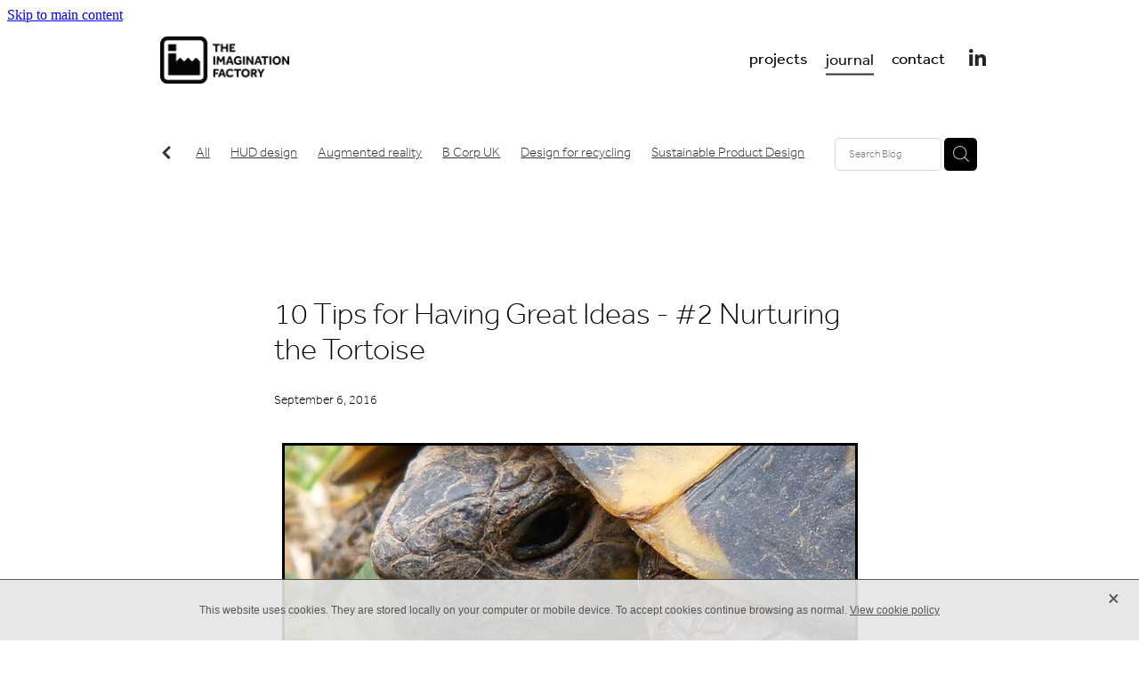

--- FILE ---
content_type: text/html; charset=UTF-8
request_url: https://www.imaginationfactory.co.uk/blog/post/3105/10-Tips-for-Having-Great-Ideas2-Nurturing-the-Tortoise/
body_size: 20479
content:
<!-- Website made on Rocketspark -->
<!DOCTYPE html>
<html  class="">
<head>

    <!-- Global site tag (gtag.js) - Google Analytics -->
                <script async src="https://www.googletagmanager.com/gtag/js?id=UA-70257621-1"></script>
                <script>
                window.dataLayer = window.dataLayer || [];
                function gtag(){dataLayer.push(arguments);}
                gtag('js', new Date());
                gtag('config', 'UA-70257621-1');
                </script>
                <!-- End Google Analytics -->
    <meta http-equiv="content-type" content="text/html; charset=UTF-8"/>
    <meta name='csrf-token' content='b682822debb928519ad18b5b0baabd56'/>

        <title>10 Tips for Having Great Ideas - #2 Nurturing the Tortoise | The Imagination Factory</title>
    <meta name="description" content="John Cleese has a fantastic way of describing his own comedic creativity by likening it to a tortoise that nervously pokes its head out from its shell to see if it is safe to come out."/>
                        <link rel="icon" type="image/png" href="/images/favicon/favicon/crop192x192.png?v=20211020115742">
    <link rel="apple-touch-icon" href="/images/favicon/favicon/crop192x192.png?v=20211020115742"/>
    
    <script type="text/javascript" src="https://cdn.rocketspark.com/jquery-1.7.2.min.js?v=20260125203209"></script>
     <script> window.configs = {"development":"false","DEVELOPMENT":"false","requestType":"blog","PREVIEW":"false","EDITOR":"false","template":"Style 16","navResizeTemplate":"","baseREMUnit":16,"screenSizes":{"t":{"fontSize":14,"contentWidth":400,"contentWidthOversize":400,"min":0,"max":400,"scale":0.7551,"subScale":0.95,"navScale":0.6,"legacy":false},"h":{"fontSize":16,"contentWidth":600,"contentWidthOversize":600,"min":0,"max":740,"scale":0.7551,"subScale":0.95,"navScale":0.6,"legacy":false},"s":{"fontSize":13,"contentWidth":740,"contentWidthOversize":740,"min":740,"max":1080,"scale":0.7959,"subScale":0.7959,"navScale":0.75,"legacy":false},"m":{"fontSize":16,"contentWidth":980,"contentWidthOversize":1080,"min":1080,"max":1460,"scale":1,"subScale":1,"navScale":1,"legacy":true},"l":{"fontSize":19,"contentWidth":1170,"contentWidthOversize":1300,"min":1460,"max":0,"scale":1.1938,"subScale":1.1938,"navScale":1.1,"legacy":false}},"publicURL":"https:\/\/www.imaginationfactory.co.uk","shortnameURL":"https:\/\/theimaginationfactory.rocketspark.co.uk","titleData":{"companyName":"The Imagination Factory","position":"right","separator":" | "},"CONSOLE_OVERRIDE":"1","noZensmooth":true,"release":"2026.1.25","browserSupport":{"chrome":86,"firefox":78,"edge":86,"internet explorer":12,"ie":12,"opera":72,"edgeMobile":44,"safari":13,"samsung browser":12,"android":89},"siteAutoPopupSettings":"","globalisationEnabled":false,"analyticsMode":"UA"}; </script> <link rel="stylesheet" href="https://cdn.rocketspark.com/_dist/css/auth~vendors.6da4c5858d05.bundle.css" type="text/css" media="all" /> <link rel="stylesheet" href="https://cdn.rocketspark.com/_dist/css/public.c96fdbea6cf7.bundle.css" type="text/css" media="all" /> <link rel="stylesheet" href="https://cdn.rocketspark.com/_dist/css/public~vendors.24ec0c1183a5.bundle.css" type="text/css" media="all" /> <link rel="stylesheet" href="https://cdn.rocketspark.com/_dist/css/dashboard~vendors.9c624b80e5b6.bundle.css" type="text/css" media="all" /> <link rel="preload" as="style" href="https://cdn.icomoon.io/181725/Rocketspark/style.css?8gzh5b" onload="this.onload=null;this.rel='stylesheet'"> <link rel="stylesheet" href="/node_modules/@rocketspark/flint-ui/dist/rocketspark/rocketspark.css?v=1769373129"> <link rel="stylesheet" href="/node_modules/@rocketspark/image-gallery/build/css/index.css"> <script type="text/javascript" src="https://cdn.rocketspark.com/_dist/js/public.min.v20260125203209.js" ></script> <script type="text/javascript" src="https://cdn.rocketspark.com/_dist/js/commons.e4656cd7293d.bundle.js" ></script> <script type="text/javascript" src="https://cdn.rocketspark.com/_dist/js/blog~vendors.33618b6145a5.bundle.js" ></script> <script type="text/javascript" src="https://cdn.rocketspark.com/_dist/js/shop~vendors.c0601673efb1.bundle.js" ></script> <script type="text/javascript" src="https://cdn.rocketspark.com/_dist/js/houston~vendors.938afeba088b.bundle.js" ></script> <script type="text/javascript" src="https://cdn.rocketspark.com/_dist/js/auth~vendors.1265b1c31cc3.bundle.js" ></script> <script type="text/javascript" src="https://cdn.rocketspark.com/_dist/js/dashboard~vendors.192675722bc3.bundle.js" ></script> <script type="text/javascript" src="https://cdn.rocketspark.com/_dist/js/blastoff~vendors.bb4f8a2101db.bundle.js" ></script> <script type="text/javascript" src="https://cdn.rocketspark.com/_dist/js/public~vendors.8820ff537e13.bundle.js" ></script> <script type="text/javascript" src="https://cdn.rocketspark.com/_dist/js/public.ffd6854062ae.bundle.js" ></script> <script type="module" src="https://uk.rs-cdn.com/node_modules/@rocketspark/flint-ui/dist/rocketspark/rocketspark.esm.js?v=1769373129"></script> <link rel="stylesheet" href="https://cdn.rocketspark.com/_dist/css/blog.b503d7f04b5c.bundle.css" type="text/css" media="screen" /> <script type="text/javascript" src="https://cdn.rocketspark.com/_dist/js/blog~vendors.33618b6145a5.bundle.js" ></script> <script type="text/javascript" src="https://cdn.rocketspark.com/_dist/js/blog.5d60b687608d.bundle.js" ></script> <!--suppress ES6ConvertVarToLetConst --> <script> var detectedLogoWidth = localStorage.getItem('detectedLogoWidth'); if (detectedLogoWidth) { var style = document.createElement('style'); style.innerHTML = "@media all and (min-width: 740px) { #header #logo, #header .logo { width: " + detectedLogoWidth + '; } }'; document.head.appendChild(style); } </script> <link rel="stylesheet" href="https://uk.rs-cdn.com/site_files/5655/7742/css/css.css?v=20260111223334" type="text/css" media="all" title="dynamicstyle" /> <link rel="stylesheet" href="/site_files/5655/assets/blog/blog.css?v=20260127040508" type="text/css" media="screen" /> <meta name="viewport" content="width=device-width, initial-scale=1"> 

    <script type="text/javascript" src="https://cdn.rocketspark.com/blog/general.js?v=20260125203209"></script>
                <script defer type="text/javascript" src="//use.typekit.net/ik/[base64].js"></script>

        <style type="text/css">
            /*
body:not(.auth) #main_body .blog_title .heading a, body:not(.auth) #main_body #blog_main div:not(.blog-filter-heading-area) > h1{
  display:none;
}
*/
/*
#footer-nav {
	display:none;
}

#footer-meta {
	float:none;
	display:inline-block;
}

#footer-1 {
	height:9rem;
}


#fact-copy {
	display:inline-block;
	color:#646569;
	font-size:1.5rem;
	font-weight:500;
	vertical-align:top;
	margin-top:3.75rem;
}*/
        </style>
        <script>
  $(function() {
    $('.footer_copyright span:first').append(' - <a href="/page/data-and-privacy/">Data & Privacy</a>');
  });
</script>        <meta name="twitter:card" content="summary_large_image"/>
            <meta name="twitter:title" content="10 Tips for Having Great Ideas - #2 Nurturing the Tortoise"/>
        <meta name="twitter:description" content="John Cleese has a fantastic way of describing his own comedic creativity by likening it to a tortoise that nervously pokes its head out from its shell to see if it is safe to come out...."/>
            <meta name="twitter:domain" content="https://www.imaginationfactory.co.uk/blog/post/3105/10-Tips-for-Having-Great-Ideas2-Nurturing-the-Tortoise/"/>
        <meta property="og:image" content="https://uk.rs-cdn.com/images/uwslr-iuyos/blog/23f8fdace6d25fe3e2334c4555bc4b14__48d8/fit1200x1200.jpg"/>
    <meta property="og:image:width" content="640"/>
    <meta property="og:image:height" content="480"/>
    <meta name="twitter:image" content="https://uk.rs-cdn.com/images/uwslr-iuyos/blog/23f8fdace6d25fe3e2334c4555bc4b14__48d8/fit1200x1200.jpg"/>
            <meta property="og:title" content="10 Tips for Having Great Ideas - #2 Nurturing the Tortoise"/>
        <meta property="og:description" content="John Cleese has a fantastic way of describing his own comedic creativity by likening it to a tortoise that nervously pokes its head out from its shell to see if it is safe to come out."/>
        <meta property="og:url" content="https://www.imaginationfactory.co.uk/blog/post/3105/10-Tips-for-Having-Great-Ideas2-Nurturing-the-Tortoise/"/>
        <meta property="og:site_name" content="10 Tips for Having Great Ideas - #2 Nurturing the Tortoise | The Imagination Factory"/>
        <meta property="og:type" content="article"/>

            <script type="application/ld+json">
        {
            "@context": "https://schema.org",
            "@type": "Article",
            "headline": "10 Tips for Having Great Ideas - #2 Nurturing the Tortoise",
            "image": [
                "https://uk.rs-cdn.com/images/uwslr-iuyos/blog/23f8fdace6d25fe3e2334c4555bc4b14__48d8/fit1200x1200.jpg"
            ],
        "datePublished": "2016-09-06T14:41:00+01:00"        }


        </script>
        
    <script type="text/javascript">
    (function(c,l,a,r,i,t,y){
        c[a]=c[a]||function(){(c[a].q=c[a].q||[]).push(arguments)};
        t=l.createElement(r);t.async=1;t.src="https://www.clarity.ms/tag/"+i;
        y=l.getElementsByTagName(r)[0];y.parentNode.insertBefore(t,y);
    })(window, document, "clarity", "script", "amng247z86");
</script>

<!-- Google Tag Manager -->
<script>(function(w,d,s,l,i){w[l]=w[l]||[];w[l].push({'gtm.start':
new Date().getTime(),event:'gtm.js'});var f=d.getElementsByTagName(s)[0],
j=d.createElement(s),dl=l!='dataLayer'?'&l='+l:'';j.async=true;j.src=
'https://www.googletagmanager.com/gtm.js?id='+i+dl;f.parentNode.insertBefore(j,f);
})(window,document,'script','dataLayer','GTM-WK4J34W');</script>
<!-- End Google Tag Manager -->

<!-- Facebook Pixel Code -->
<script>
  !function(f,b,e,v,n,t,s)
  {if(f.fbq)return;n=f.fbq=function(){n.callMethod?
  n.callMethod.apply(n,arguments):n.queue.push(arguments)};
  if(!f._fbq)f._fbq=n;n.push=n;n.loaded=!0;n.version='2.0';
  n.queue=[];t=b.createElement(e);t.async=!0;
  t.src=v;s=b.getElementsByTagName(e)[0];
  s.parentNode.insertBefore(t,s)}(window, document,'script',
  'https://connect.facebook.net/en_US/fbevents.js');
  fbq('init', '137693363578825');
  fbq('track', 'PageView');
</script>
<noscript><img height="1" width="1" style="display:none"
  src="https://www.facebook.com/tr?id=137693363578825&ev=PageView&noscript=1"
/></noscript>
<!-- End Facebook Pixel Code -->


<meta property="og:image" content="https://theimaginationfactory.rocketspark.co.uk/images/page/836924d1ef7360edfc0fc3f3a7d916e6__f025/w1000000.png" />

<script>
    (function (o, u, t, b, a, s, e) {
        window[b] = window[b] || {}; (e = e || [])['key'] = o; e['__obr'] = u.location.href; a = [];
        u.location.search.replace('?', '').split('&').forEach(function (q) { if (q.startsWith(b) || q.startsWith('_obid')) e[q.split('=')[0]] = q.split('=')[1]; });
        e['_obid'] = e['_obid'] || (u.cookie.match(/(^|;)\s*_obid\s*=\s*([^;]+)/) || []).pop() || 0;
        for (k in e) { if (e.hasOwnProperty(k)) a.push(encodeURIComponent(k) + '=' + encodeURIComponent(e[k])); }
        s = u.createElement('script'); s.src = t + '?' + a.join('&'); u.head.appendChild(s);
    })('1bbc971c-889f-448d-9662-4eb4289bc9bc', document, 'https://plugin.sopro.io/hq.js', 'outbase')
</script>
    </head><body data-page-id="blog" data-post-id="3105" class="">
    <a href="#main_body" class="_925853a1 _925853a1--22822085 _7720d2f9">Skip to main content</a>    <!-- Google Tag Manager (noscript) -->
<noscript><iframe src="https://www.googletagmanager.com/ns.html?id=GTM-WK4J34W"
height="0" width="0" style="display:none;visibility:hidden"></iframe></noscript>
<script type="text/javascript" src="https://secure.hero6bell.com/js/212253.js" ></script>
<noscript><img alt="" src="https://secure.hero6bell.com/212253.png" style="display:none;" /></noscript>
<!-- End Google Tag Manager (noscript) -->
<!-- Start of HubSpot Embed Code -->
  <script type="text/javascript" id="hs-script-loader" async defer src="//js-na1.hs-scripts.com/8576911.js"></script>
<!-- End of HubSpot Embed Code -->    <style>.old-browser-popup{position:fixed;width:100%;height:100%;z-index:9999999}.old-browser-popup__background-fade{position:absolute;background:#000;width:100%;height:100%;opacity:.6;z-index:1}.old-browser-popup__box{position:relative;z-index:2;width:42.25rem;margin:0 auto;text-align:center;top:40%}.old-browser-popup__inner{padding:3rem 2rem;font-size:1rem}.old-browser-popup__inner .site-button{margin:1rem auto 0;font-size:1.2rem}@media (max-width:720px){.old-browser-popup__box{width:90%;top:50%;-ms-transform:translate(0,-50%);-webkit-transform:translate(0,-50%);transform:translate(0,-50%)}.old-browser-popup__box br{display:none}.old-browser-popup__inner a.site-button{font-size:16px}}</style>
    <script src="https://cdn.jsdelivr.net/npm/ua-parser-js@0/dist/ua-parser.min.js"></script>
    <script type="text/javascript">
    "use strict";if(!window.PREVIEW&&!window.EDITOR&&window.sessionStorage&&null===window.sessionStorage.getItem("old-browser")){var browserName,version,parser=new UAParser,popup='<div class="old-browser-popup"><div class="old-browser-popup__background-fade"></div><div class="old-browser-popup__box content-background"><div class="old-browser-popup__inner p-font p-font-colour">Our website doesn\'t fully support the browser you are using, we <br/>recommend you <a href="https://updatemybrowser.org/" target="_blank">update to a newer version</a>.<br/><a onclick="location.reload();" class="site-button">Continue with current browser</a></div></div></div>';if(void 0!==parser){void 0!==parser.getBrowser().name&&(browserName=parser.getBrowser().name.toLowerCase()),void 0!==parser.getBrowser().version&&(version=parseFloat(parser.getBrowser().version));var browserPopup=document.getElementById("old-browser-popup");if(void 0!==browserName){var configs=window.configs;if(Object.prototype.hasOwnProperty.call(configs,"browserSupport")&&Object.prototype.hasOwnProperty.call(configs.browserSupport,browserName)){var browserNameTest=configs.browserSupport[browserName];"edge"===browserName&&"mobile"===parser.getDevice().type&&(browserNameTest="edgeMobile"),version<configs.browserSupport[browserNameTest]&&document.body.insertAdjacentHTML("beforeend",popup)}}}window.sessionStorage.setItem("old-browser",!0)}
    </script>
    <div class="side-of-page">
            </div> <!-- end .side-of-page -->
    <div id="shadow">
        <div id="shadow_inner">

            <div id="header-area" class="">        <div id="header" class="default-position ">
                        <div id="header-inner" class="wrap">
                <div id="header_overlay"></div>
                <div id="logo-padding">
                                        <div id="logo" class="logo  auto-adjust" aria-label="The Imagination Factory homepage"></div><!--end #logo-->
                </div>
                <div id="nav_wrapper"><div id="nav" class=" social-parent"><div class="first_nav nav__item" id="nav_2" data-page-id="33008"><a href="/projects/"><span class="type-element"><div class="text-scaling">projects</div></span></a><span class="nav_overlay"></span></div><div class="active  nav__item" id="nav_3" data-page-id="31746"><a href="/blog/"><span class="type-element"><div class="text-scaling">journal</div></span></a><span class="nav_overlay"></span></div><div class="nav__item" id="nav_4" data-page-id="78223"><a href="/contact/"><span class="type-element"><div class="text-scaling">contact</div></span></a><span class="nav_overlay"></span></div><div class="social-container  style1 white pageMenu"><div class="social-row"><a class='social-icon linkedin-icon' href='https://www.linkedin.com/company/the-imagination-factory/' target="_blank" title="A link to this website's LinkedIn."><!-- Generator: Avocode undefined - http://avocode.com -->
<svg height="19" width="19" xmlns:xlink="http://www.w3.org/1999/xlink" xmlns="http://www.w3.org/2000/svg" viewBox="0 0 19 19">
    <path fill-rule="evenodd" d="M 0.31 6.31 C 0.31 6.31 4.25 6.31 4.25 6.31 C 4.25 6.31 4.25 18.99 4.25 18.99 C 4.25 18.99 0.31 18.99 0.31 18.99 C 0.31 18.99 0.31 6.31 0.31 6.31 Z M 2.28 0 C 3.54 0 4.57 1.03 4.57 2.29 C 4.57 3.55 3.54 4.58 2.28 4.58 C 1.02 4.58 0 3.55 0 2.29 C 0 1.03 1.02 0 2.28 0 M 6.72 6.31 C 6.72 6.31 10.5 6.31 10.5 6.31 C 10.5 6.31 10.5 8.04 10.5 8.04 C 10.5 8.04 10.55 8.04 10.55 8.04 C 11.08 7.04 12.37 5.99 14.28 5.99 C 18.27 5.99 19.01 8.62 19.01 12.03 C 19.01 12.03 19.01 18.99 19.01 18.99 C 19.01 18.99 15.07 18.99 15.07 18.99 C 15.07 18.99 15.07 12.82 15.07 12.82 C 15.07 11.35 15.04 9.46 13.02 9.46 C 10.97 9.46 10.66 11.06 10.66 12.72 C 10.66 12.72 10.66 18.99 10.66 18.99 C 10.66 18.99 6.72 18.99 6.72 18.99 C 6.72 18.99 6.72 6.31 6.72 6.31 Z" />
</svg></a></div></div></div></div>                            </div><!--end #header-inner-->
                        <div class="mobile-menu-bar mobile-menu-bar--1-count mobile-menu-component above single"><a class="mobile-menu-icon mobile-menu-toggle"><span></span></a></div>        </div><!--end #header-->
        <div class="feature-area-main feature-area-main--main feature-area-main--above" id="feature-area"><div class="mobile-menu-bar mobile-menu-bar--1-count mobile-menu-component no-feature single"><a class="mobile-menu-icon mobile-menu-toggle"><span></span></a></div></div></div><!-- end #header-area -->
            <div id="content">
                <div id="main_body" class="main-body">
                                                <div class="wrap">
                                <div class="blog-grid__top blog-grid__top--post-header ">
                                    <div class="blog-grid__top__left-hand-side">
                                        <div class="blog-grid__top__back-arrow p-font">
                                            <a href="/blog/#blog-post-3105" title="View all posts"><svg xmlns="http://www.w3.org/2000/svg" width="9.688" height="14.844" viewBox="0 0 9.688 14.844">
  <path d="M27.975,31.44L30.1,29.48l-5.292-5.32,5.572-5.544-2.1-2.016L20.7,24.16Z" transform="translate(-20.688 -16.594)"/>
</svg>
</a>
                                        </div>
                                                                                    <div class="blog-grid-topics-dropdown p-font">
                                                <select class="blog-grid-topics__select">
                                                    <option>All</option>
                                                                                                            <option value="19772/HUD+design//">HUD design</option>                                                        <option value="19769/augmented+reality//">Augmented reality</option>                                                        <option value="19347/B+Corp+UK//">B Corp UK</option>                                                        <option value="19346/design+for+recycling//">Design for recycling</option>                                                        <option value="18729/Sustainable+Product+Design//">Sustainable Product Design</option>                                                        <option value="18728/net+zero+carbon//">Net zero carbon</option>                                                        <option value="18727/net+zero//">Net zero</option>                                                        <option value="18595/carbon+footprint//">Carbon footprint</option>                                                        <option value="18594/regenerative+design//">Regenerative design</option>                                                        <option value="18529/doughnut+economics+meaning//">Doughnut economics meaning</option>                                                        <option value="18528/economic+theory//">Economic theory</option>                                                        <option value="18527/social+capitalism//">Social capitalism</option>                                                        <option value="18526/doughnut+economics+model//">Doughnut economics model</option>                                                        <option value="18525/doughnut+economics//">Doughnut economics</option>                                                        <option value="18295/communication+tool//">Communication tool</option>                                                        <option value="18294/consumer+product+development//">Consumer product development</option>                                                        <option value="18292/physical+product+prototype//">Physical product prototype</option>                                                        <option value="18291/physical+product+design//">Physical product design</option>                                                        <option value="18290/concept+design//">Concept design</option>                                                        <option value="18289/design+for+manufacture//">Design for manufacture</option>                                                        <option value="18288/consumer+product+prototype//">Consumer product prototype</option>                                                        <option value="18203/design+for+bicycle//">Design for bicycle</option>                                                        <option value="18202/air+filter+design//">Air filter design</option>                                                        <option value="18201/clean+air+design//">Clean air design</option>                                                        <option value="18200/Design+engineering+london//">Design engineering london</option>                                                        <option value="18199/Design+Startup+Award//">Design Startup Award</option>                                                        <option value="18198/Design+award//">Design award</option>                                                        <option value="18147/circular+design//">Circular design</option>                                                        <option value="18146/engineering+design//">Engineering design</option>                                                        <option value="18145/eco+friendly//">Eco friendly</option>                                                        <option value="18144/wishcycling//">Wishcycling</option>                                                        <option value="18143/greenwashing//">Greenwashing</option>                                                        <option value="18142/resource+conscious+design//">Resource conscious design</option>                                                        <option value="18068/B+Lab+UK//">B Lab UK</option>                                                        <option value="18066/industrial+design+london//">Industrial design london</option>                                                        <option value="18065/design+engineering+consultancy//">Design engineering consultancy</option>                                                        <option value="18064/manufacture+product+idea//">Manufacture product idea</option>                                                        <option value="18063/design+a+product//">Design a product</option>                                                        <option value="18062/get+product+manufactured//">Get product manufactured</option>                                                        <option value="18061/get+idea+manufactured//">Get idea manufactured</option>                                                        <option value="18060/industrial+design+studio//">Industrial design studio</option>                                                        <option value="18059/product+prototype+process//">Product prototype process</option>                                                        <option value="18058/make+prototype+UK//">Make prototype UK</option>                                                        <option value="18056/get+product+made//">Get product made</option>                                                        <option value="18055/innovation+design+consultancy//">Innovation design consultancy</option>                                                        <option value="18054/industrial+design+companies//">Industrial design companies</option>                                                        <option value="18053/product+design+London//">Product design London</option>                                                        <option value="18052/idea+to+product//">Idea to product</option>                                                        <option value="18050/make+a+prototype//">Make a prototype</option>                                                        <option value="18049/product+design+london+UK//">Product design london UK</option>                                                        <option value="18048/industrial+design+studio+london//">Industrial design studio london</option>                                                        <option value="18047/creative+engineering//">Creative engineering</option>                                                        <option value="18046/product+design+consultancy+london//">Product design consultancy london</option>                                                        <option value="18045/product+design+agency//">Product design agency</option>                                                        <option value="18044/product+design+consultancy//">Product design consultancy</option>                                                        <option value="18043/Industrial+Design//">Industrial Design</option>                                                        <option value="18042/Design+engineering//">Design engineering</option>                                                        <option value="18041/Sustainable+Design//">Sustainable Design</option>                                                        <option value="18040/B+Corporation//">B Corporation</option>                                                        <option value="18039/B+Corp//">B Corp</option>                                                        <option value="4505/Sony//">Sony</option>                                                        <option value="4504/smart+glasses//">Smart glasses</option>                                                        <option value="3080/heads-up+display//">Heads-up display</option>                                                        <option value="3078/Iron+Man//">Iron Man</option>                                                        <option value="3077/speed//">Speed</option>                                                        <option value="3076/gravity//">Gravity</option>                                                        <option value="2848/collaboration//">Collaboration</option>                                                        <option value="2847/mentoring//">Mentoring</option>                                                        <option value="2846/open//">Open</option>                                                        <option value="2720/Sipsmith+Distillery//">Sipsmith Distillery</option>                                                        <option value="2719/iteration//">Iteration</option>                                                        <option value="2718/design+process//">Design process</option>                                                        <option value="2649/VR//">VR</option>                                                        <option value="2648/heuristics//">Heuristics</option>                                                        <option value="2647/signs//">Signs</option>                                                        <option value="2536/economy//">Economy</option>                                                        <option value="2531/Herman+Miller//">Herman Miller</option>                                                        <option value="2530/sustainability//">Sustainability</option>                                                        <option value="2529/PLA//">PLA</option>                                                        <option value="2528/lego//">Lego</option>                                                        <option value="2527/Google+20%25//">Google 20%</option>                                                        <option value="2526/Factory+Fridays//">Factory Fridays</option>                                                        <option value="2525/AR//">AR</option>                                                        <option value="2524/intellectual+property//">Intellectual property</option>                                                        <option value="2523/Luma+Institute//">Luma Institute</option>                                                        <option value="2522/stakeholder+map//">Stakeholder map</option>                                                        <option value="2521/Facebook//">Facebook</option>                                                        <option value="2520/Google//">Google</option>                                                        <option value="2519/Amazon//">Amazon</option>                                                        <option value="2518/Apple//">Apple</option>                                                        <option value="2517/bill+gates//">Bill gates</option>                                                        <option value="1961/design+thinking//">Design thinking</option>                                                        <option value="1960/retro-volution//">Retro-volution</option>                                                        <option value="1848/leaves+on+the+line//">Leaves on the line</option>                                                        <option value="1847/train//">Train</option>                                                        <option value="1846/RSSB//">RSSB</option>                                                        <option value="1845/microwaves//">Microwaves</option>                                                        <option value="1777/brain+plasticity//">Brain plasticity</option>                                                        <option value="1776/biomimicry//">Biomimicry</option>                                                        <option value="1775/saboteur//">Saboteur</option>                                                        <option value="1774/ideas//">Ideas</option>                                                        <option value="1773/Stephen+Johnson//">Stephen Johnson</option>                                                        <option value="1772/adjacent+possibility//">Adjacent possibility</option>                                                        <option value="1771/visual+thinking//">Visual thinking</option>                                                        <option value="1770/creativity//">Creativity</option>                                                        <option value="1769/wearable+tech//">Wearable tech</option>                                                        <option value="1768/sports+training+aid//">Sports training aid</option>                                                        <option value="1767/idea//">Idea</option>                                                        <option value="1766/problem+framing//">Problem framing</option>                                                        <option value="1765/inventor//">Inventor</option>                                                        <option value="1764/invention//">Invention</option>                                                        <option value="1763/ideation//">Ideation</option>                                                        <option value="645/IP//">IP</option>                                                        <option value="644/patent//">Patent</option>                                                        <option value="643/steampunk+design//">Steampunk design</option>                                                        <option value="642/steampunk//">Steampunk</option>                                                        <option value="641/boiler//">Boiler</option>                                                        <option value="640/solar+steam//">Solar steam</option>                                                        <option value="639/solar+collector//">Solar collector</option>                                                        <option value="638/solar+power//">Solar power</option>                                                        <option value="637/solar//">Solar</option>                                                        <option value="636/steam+pump//">Steam pump</option>                                                        <option value="635/steam+power//">Steam power</option>                                                        <option value="634/steam//">Steam</option>                                                        <option value="633/DFID//">DFID</option>                                                        <option value="632/SBRI//">SBRI</option>                                                        <option value="631/InnovateUK//">InnovateUK</option>                                                        <option value="514/business+cards//">Business cards</option>                                                        <option value="513/product+design//">Product design</option>                                                        <option value="512/upcycle//">Upcycle</option>                                                        <option value="511/abundance//">Abundance</option>                                                        <option value="510/circular+economy//">Circular economy</option>                                                        <option value="509/Cradle+to+Cradle+Marketplace//">Cradle to Cradle Marketplace</option>                                                        <option value="508/environmental+design//">Environmental design</option>                                                        <option value="507/environment//">Environment</option>                                                        <option value="506/CtoC//">CtoC</option>                                                        <option value="505/Cradle+to+Cradle//">Cradle to Cradle</option>                                                        <option value="375/innovation+training//">Innovation training</option>                                                        <option value="374/training//">Training</option>                                                        <option value="373/innovation//">Innovation</option>                                                        <option value="370/UX//">UX</option>                                                        <option value="369/usability//">Usability</option>                                                        <option value="368/Human+Centred+Design//">Human Centred Design</option>                                                        <option value="367/Central+Research+Laboratory//">Central Research Laboratory</option>                                                        <option value="366/CRL//">CRL</option>                                                        <option value="365/HCD//">HCD</option>                                                        <option value="283/modular+design//">Modular design</option>                                                        <option value="282/open+design//">Open design</option>                                                        <option value="281/robots//">Robots</option>                                                        <option value="280/consumer+products//">Consumer products</option>                                                        <option value="279/HUD//">HUD</option>                                                        <option value="278/CES2016//">CES2016</option>                                                        <option value="254/3D+Print-UK//">3D Print-UK</option>                                                        <option value="241/SLS//">SLS</option>                                                        <option value="240/3D+printing//">3D printing</option>                                                        <option value="239/prototyping//">Prototyping</option>                                                        <option value="238/electronics//">Electronics</option>                                                        <option value="237/PCB//">PCB</option>                                                        <option value="236/design//">Design</option>                                                        <option value="235/3D+CAD//">3D CAD</option>                                                        <option value="234/Fritzing//">Fritzing</option>                                                        <option value="233/Onshape//">Onshape</option>                                                </select>
                                            </div>
                                            <div class="blog-grid-topics p-font">
                                                <div class="blog-grid-topics__links blog-grid-topics__links--all">
                                                    <a href="/blog/" class="p-font-atag">
                                                        All
                                                    </a>
                                                                                                            <div class="blog-grid-topics-arrow">
                                                            <svg xmlns="http://www.w3.org/2000/svg" width="15.906" height="10.375" viewBox="0 0 15.906 10.375">
  <path id="F" class="cls-1" d="M18.235,3.139l-2.13-2.28-5.67,5.67-5.97-5.97-2.13,2.28,8.1,8.1Z" transform="translate(-2.344 -0.563)"/>
</svg>
                                                        </div>
                                                                                                        </div><!-- end .blog-grid-topics-arrow  -->
                                                <a class="p-font-atag blog-grid-topics__links" href="/blog/tag/19772/HUD+design/">HUD design</a><a class="p-font-atag blog-grid-topics__links" href="/blog/tag/19769/augmented+reality/">Augmented reality</a><a class="p-font-atag blog-grid-topics__links" href="/blog/tag/19347/B+Corp+UK/">B Corp UK</a><a class="p-font-atag blog-grid-topics__links" href="/blog/tag/19346/design+for+recycling/">Design for recycling</a><a class="p-font-atag blog-grid-topics__links" href="/blog/tag/18729/Sustainable+Product+Design/">Sustainable Product Design</a><a class="p-font-atag blog-grid-topics__links" href="/blog/tag/18728/net+zero+carbon/">Net zero carbon</a><a class="p-font-atag blog-grid-topics__links" href="/blog/tag/18727/net+zero/">Net zero</a><a class="p-font-atag blog-grid-topics__links" href="/blog/tag/18595/carbon+footprint/">Carbon footprint</a><a class="p-font-atag blog-grid-topics__links" href="/blog/tag/18594/regenerative+design/">Regenerative design</a><a class="p-font-atag blog-grid-topics__links" href="/blog/tag/18529/doughnut+economics+meaning/">Doughnut economics meaning</a><a class="p-font-atag blog-grid-topics__links" href="/blog/tag/18528/economic+theory/">Economic theory</a><a class="p-font-atag blog-grid-topics__links" href="/blog/tag/18527/social+capitalism/">Social capitalism</a><a class="p-font-atag blog-grid-topics__links" href="/blog/tag/18526/doughnut+economics+model/">Doughnut economics model</a><a class="p-font-atag blog-grid-topics__links" href="/blog/tag/18525/doughnut+economics/">Doughnut economics</a><a class="p-font-atag blog-grid-topics__links" href="/blog/tag/18295/communication+tool/">Communication tool</a><a class="p-font-atag blog-grid-topics__links" href="/blog/tag/18294/consumer+product+development/">Consumer product development</a><a class="p-font-atag blog-grid-topics__links" href="/blog/tag/18292/physical+product+prototype/">Physical product prototype</a><a class="p-font-atag blog-grid-topics__links" href="/blog/tag/18291/physical+product+design/">Physical product design</a><a class="p-font-atag blog-grid-topics__links" href="/blog/tag/18290/concept+design/">Concept design</a><a class="p-font-atag blog-grid-topics__links" href="/blog/tag/18289/design+for+manufacture/">Design for manufacture</a><a class="p-font-atag blog-grid-topics__links" href="/blog/tag/18288/consumer+product+prototype/">Consumer product prototype</a><a class="p-font-atag blog-grid-topics__links" href="/blog/tag/18203/design+for+bicycle/">Design for bicycle</a><a class="p-font-atag blog-grid-topics__links" href="/blog/tag/18202/air+filter+design/">Air filter design</a><a class="p-font-atag blog-grid-topics__links" href="/blog/tag/18201/clean+air+design/">Clean air design</a><a class="p-font-atag blog-grid-topics__links" href="/blog/tag/18200/Design+engineering+london/">Design engineering london</a><a class="p-font-atag blog-grid-topics__links" href="/blog/tag/18199/Design+Startup+Award/">Design Startup Award</a><a class="p-font-atag blog-grid-topics__links" href="/blog/tag/18198/Design+award/">Design award</a><a class="p-font-atag blog-grid-topics__links" href="/blog/tag/18147/circular+design/">Circular design</a><a class="p-font-atag blog-grid-topics__links" href="/blog/tag/18146/engineering+design/">Engineering design</a><a class="p-font-atag blog-grid-topics__links" href="/blog/tag/18145/eco+friendly/">Eco friendly</a><a class="p-font-atag blog-grid-topics__links" href="/blog/tag/18144/wishcycling/">Wishcycling</a><a class="p-font-atag blog-grid-topics__links" href="/blog/tag/18143/greenwashing/">Greenwashing</a><a class="p-font-atag blog-grid-topics__links" href="/blog/tag/18142/resource+conscious+design/">Resource conscious design</a><a class="p-font-atag blog-grid-topics__links" href="/blog/tag/18068/B+Lab+UK/">B Lab UK</a><a class="p-font-atag blog-grid-topics__links" href="/blog/tag/18066/industrial+design+london/">Industrial design london</a><a class="p-font-atag blog-grid-topics__links" href="/blog/tag/18065/design+engineering+consultancy/">Design engineering consultancy</a><a class="p-font-atag blog-grid-topics__links" href="/blog/tag/18064/manufacture+product+idea/">Manufacture product idea</a><a class="p-font-atag blog-grid-topics__links" href="/blog/tag/18063/design+a+product/">Design a product</a><a class="p-font-atag blog-grid-topics__links" href="/blog/tag/18062/get+product+manufactured/">Get product manufactured</a><a class="p-font-atag blog-grid-topics__links" href="/blog/tag/18061/get+idea+manufactured/">Get idea manufactured</a><a class="p-font-atag blog-grid-topics__links" href="/blog/tag/18060/industrial+design+studio/">Industrial design studio</a><a class="p-font-atag blog-grid-topics__links" href="/blog/tag/18059/product+prototype+process/">Product prototype process</a><a class="p-font-atag blog-grid-topics__links" href="/blog/tag/18058/make+prototype+UK/">Make prototype UK</a><a class="p-font-atag blog-grid-topics__links" href="/blog/tag/18056/get+product+made/">Get product made</a><a class="p-font-atag blog-grid-topics__links" href="/blog/tag/18055/innovation+design+consultancy/">Innovation design consultancy</a><a class="p-font-atag blog-grid-topics__links" href="/blog/tag/18054/industrial+design+companies/">Industrial design companies</a><a class="p-font-atag blog-grid-topics__links" href="/blog/tag/18053/product+design+London/">Product design London</a><a class="p-font-atag blog-grid-topics__links" href="/blog/tag/18052/idea+to+product/">Idea to product</a><a class="p-font-atag blog-grid-topics__links" href="/blog/tag/18050/make+a+prototype/">Make a prototype</a><a class="p-font-atag blog-grid-topics__links" href="/blog/tag/18049/product+design+london+UK/">Product design london UK</a><a class="p-font-atag blog-grid-topics__links" href="/blog/tag/18048/industrial+design+studio+london/">Industrial design studio london</a><a class="p-font-atag blog-grid-topics__links" href="/blog/tag/18047/creative+engineering/">Creative engineering</a><a class="p-font-atag blog-grid-topics__links" href="/blog/tag/18046/product+design+consultancy+london/">Product design consultancy london</a><a class="p-font-atag blog-grid-topics__links" href="/blog/tag/18045/product+design+agency/">Product design agency</a><a class="p-font-atag blog-grid-topics__links" href="/blog/tag/18044/product+design+consultancy/">Product design consultancy</a><a class="p-font-atag blog-grid-topics__links" href="/blog/tag/18043/Industrial+Design/">Industrial Design</a><a class="p-font-atag blog-grid-topics__links" href="/blog/tag/18042/Design+engineering/">Design engineering</a><a class="p-font-atag blog-grid-topics__links" href="/blog/tag/18041/Sustainable+Design/">Sustainable Design</a><a class="p-font-atag blog-grid-topics__links" href="/blog/tag/18040/B+Corporation/">B Corporation</a><a class="p-font-atag blog-grid-topics__links" href="/blog/tag/18039/B+Corp/">B Corp</a><a class="p-font-atag blog-grid-topics__links" href="/blog/tag/4505/Sony/">Sony</a><a class="p-font-atag blog-grid-topics__links" href="/blog/tag/4504/smart+glasses/">Smart glasses</a><a class="p-font-atag blog-grid-topics__links" href="/blog/tag/3080/heads-up+display/">Heads-up display</a><a class="p-font-atag blog-grid-topics__links" href="/blog/tag/3078/Iron+Man/">Iron Man</a><a class="p-font-atag blog-grid-topics__links" href="/blog/tag/3077/speed/">Speed</a><a class="p-font-atag blog-grid-topics__links" href="/blog/tag/3076/gravity/">Gravity</a><a class="p-font-atag blog-grid-topics__links" href="/blog/tag/2848/collaboration/">Collaboration</a><a class="p-font-atag blog-grid-topics__links" href="/blog/tag/2847/mentoring/">Mentoring</a><a class="p-font-atag blog-grid-topics__links" href="/blog/tag/2846/open/">Open</a><a class="p-font-atag blog-grid-topics__links" href="/blog/tag/2720/Sipsmith+Distillery/">Sipsmith Distillery</a><a class="p-font-atag blog-grid-topics__links" href="/blog/tag/2719/iteration/">Iteration</a><a class="p-font-atag blog-grid-topics__links" href="/blog/tag/2718/design+process/">Design process</a><a class="p-font-atag blog-grid-topics__links" href="/blog/tag/2649/VR/">VR</a><a class="p-font-atag blog-grid-topics__links" href="/blog/tag/2648/heuristics/">Heuristics</a><a class="p-font-atag blog-grid-topics__links" href="/blog/tag/2647/signs/">Signs</a><a class="p-font-atag blog-grid-topics__links" href="/blog/tag/2536/economy/">Economy</a><a class="p-font-atag blog-grid-topics__links" href="/blog/tag/2531/Herman+Miller/">Herman Miller</a><a class="p-font-atag blog-grid-topics__links" href="/blog/tag/2530/sustainability/">Sustainability</a><a class="p-font-atag blog-grid-topics__links" href="/blog/tag/2529/PLA/">PLA</a><a class="p-font-atag blog-grid-topics__links" href="/blog/tag/2528/lego/">Lego</a><a class="p-font-atag blog-grid-topics__links" href="/blog/tag/2527/Google+20%25/">Google 20%</a><a class="p-font-atag blog-grid-topics__links" href="/blog/tag/2526/Factory+Fridays/">Factory Fridays</a><a class="p-font-atag blog-grid-topics__links" href="/blog/tag/2525/AR/">AR</a><a class="p-font-atag blog-grid-topics__links" href="/blog/tag/2524/intellectual+property/">Intellectual property</a><a class="p-font-atag blog-grid-topics__links" href="/blog/tag/2523/Luma+Institute/">Luma Institute</a><a class="p-font-atag blog-grid-topics__links" href="/blog/tag/2522/stakeholder+map/">Stakeholder map</a><a class="p-font-atag blog-grid-topics__links" href="/blog/tag/2521/Facebook/">Facebook</a><a class="p-font-atag blog-grid-topics__links" href="/blog/tag/2520/Google/">Google</a><a class="p-font-atag blog-grid-topics__links" href="/blog/tag/2519/Amazon/">Amazon</a><a class="p-font-atag blog-grid-topics__links" href="/blog/tag/2518/Apple/">Apple</a><a class="p-font-atag blog-grid-topics__links" href="/blog/tag/2517/bill+gates/">Bill gates</a><a class="p-font-atag blog-grid-topics__links" href="/blog/tag/1961/design+thinking/">Design thinking</a><a class="p-font-atag blog-grid-topics__links" href="/blog/tag/1960/retro-volution/">Retro-volution</a><a class="p-font-atag blog-grid-topics__links" href="/blog/tag/1848/leaves+on+the+line/">Leaves on the line</a><a class="p-font-atag blog-grid-topics__links" href="/blog/tag/1847/train/">Train</a><a class="p-font-atag blog-grid-topics__links" href="/blog/tag/1846/RSSB/">RSSB</a><a class="p-font-atag blog-grid-topics__links" href="/blog/tag/1845/microwaves/">Microwaves</a><a class="p-font-atag blog-grid-topics__links" href="/blog/tag/1777/brain+plasticity/">Brain plasticity</a><a class="p-font-atag blog-grid-topics__links" href="/blog/tag/1776/biomimicry/">Biomimicry</a><a class="p-font-atag blog-grid-topics__links" href="/blog/tag/1775/saboteur/">Saboteur</a><a class="p-font-atag blog-grid-topics__links" href="/blog/tag/1774/ideas/">Ideas</a><a class="p-font-atag blog-grid-topics__links" href="/blog/tag/1773/Stephen+Johnson/">Stephen Johnson</a><a class="p-font-atag blog-grid-topics__links" href="/blog/tag/1772/adjacent+possibility/">Adjacent possibility</a><a class="p-font-atag blog-grid-topics__links" href="/blog/tag/1771/visual+thinking/">Visual thinking</a><a class="p-font-atag blog-grid-topics__links" href="/blog/tag/1770/creativity/">Creativity</a><a class="p-font-atag blog-grid-topics__links" href="/blog/tag/1769/wearable+tech/">Wearable tech</a><a class="p-font-atag blog-grid-topics__links" href="/blog/tag/1768/sports+training+aid/">Sports training aid</a><a class="p-font-atag blog-grid-topics__links" href="/blog/tag/1767/idea/">Idea</a><a class="p-font-atag blog-grid-topics__links" href="/blog/tag/1766/problem+framing/">Problem framing</a><a class="p-font-atag blog-grid-topics__links" href="/blog/tag/1765/inventor/">Inventor</a><a class="p-font-atag blog-grid-topics__links" href="/blog/tag/1764/invention/">Invention</a><a class="p-font-atag blog-grid-topics__links" href="/blog/tag/1763/ideation/">Ideation</a><a class="p-font-atag blog-grid-topics__links" href="/blog/tag/645/IP/">IP</a><a class="p-font-atag blog-grid-topics__links" href="/blog/tag/644/patent/">Patent</a><a class="p-font-atag blog-grid-topics__links" href="/blog/tag/643/steampunk+design/">Steampunk design</a><a class="p-font-atag blog-grid-topics__links" href="/blog/tag/642/steampunk/">Steampunk</a><a class="p-font-atag blog-grid-topics__links" href="/blog/tag/641/boiler/">Boiler</a><a class="p-font-atag blog-grid-topics__links" href="/blog/tag/640/solar+steam/">Solar steam</a><a class="p-font-atag blog-grid-topics__links" href="/blog/tag/639/solar+collector/">Solar collector</a><a class="p-font-atag blog-grid-topics__links" href="/blog/tag/638/solar+power/">Solar power</a><a class="p-font-atag blog-grid-topics__links" href="/blog/tag/637/solar/">Solar</a><a class="p-font-atag blog-grid-topics__links" href="/blog/tag/636/steam+pump/">Steam pump</a><a class="p-font-atag blog-grid-topics__links" href="/blog/tag/635/steam+power/">Steam power</a><a class="p-font-atag blog-grid-topics__links" href="/blog/tag/634/steam/">Steam</a><a class="p-font-atag blog-grid-topics__links" href="/blog/tag/633/DFID/">DFID</a><a class="p-font-atag blog-grid-topics__links" href="/blog/tag/632/SBRI/">SBRI</a><a class="p-font-atag blog-grid-topics__links" href="/blog/tag/631/InnovateUK/">InnovateUK</a><a class="p-font-atag blog-grid-topics__links" href="/blog/tag/514/business+cards/">Business cards</a><a class="p-font-atag blog-grid-topics__links" href="/blog/tag/513/product+design/">Product design</a><a class="p-font-atag blog-grid-topics__links" href="/blog/tag/512/upcycle/">Upcycle</a><a class="p-font-atag blog-grid-topics__links" href="/blog/tag/511/abundance/">Abundance</a><a class="p-font-atag blog-grid-topics__links" href="/blog/tag/510/circular+economy/">Circular economy</a><a class="p-font-atag blog-grid-topics__links" href="/blog/tag/509/Cradle+to+Cradle+Marketplace/">Cradle to Cradle Marketplace</a><a class="p-font-atag blog-grid-topics__links" href="/blog/tag/508/environmental+design/">Environmental design</a><a class="p-font-atag blog-grid-topics__links" href="/blog/tag/507/environment/">Environment</a><a class="p-font-atag blog-grid-topics__links" href="/blog/tag/506/CtoC/">CtoC</a><a class="p-font-atag blog-grid-topics__links" href="/blog/tag/505/Cradle+to+Cradle/">Cradle to Cradle</a><a class="p-font-atag blog-grid-topics__links" href="/blog/tag/375/innovation+training/">Innovation training</a><a class="p-font-atag blog-grid-topics__links" href="/blog/tag/374/training/">Training</a><a class="p-font-atag blog-grid-topics__links" href="/blog/tag/373/innovation/">Innovation</a><a class="p-font-atag blog-grid-topics__links" href="/blog/tag/370/UX/">UX</a><a class="p-font-atag blog-grid-topics__links" href="/blog/tag/369/usability/">Usability</a><a class="p-font-atag blog-grid-topics__links" href="/blog/tag/368/Human+Centred+Design/">Human Centred Design</a><a class="p-font-atag blog-grid-topics__links" href="/blog/tag/367/Central+Research+Laboratory/">Central Research Laboratory</a><a class="p-font-atag blog-grid-topics__links" href="/blog/tag/366/CRL/">CRL</a><a class="p-font-atag blog-grid-topics__links" href="/blog/tag/365/HCD/">HCD</a><a class="p-font-atag blog-grid-topics__links" href="/blog/tag/283/modular+design/">Modular design</a><a class="p-font-atag blog-grid-topics__links" href="/blog/tag/282/open+design/">Open design</a><a class="p-font-atag blog-grid-topics__links" href="/blog/tag/281/robots/">Robots</a><a class="p-font-atag blog-grid-topics__links" href="/blog/tag/280/consumer+products/">Consumer products</a><a class="p-font-atag blog-grid-topics__links" href="/blog/tag/279/HUD/">HUD</a><a class="p-font-atag blog-grid-topics__links" href="/blog/tag/278/CES2016/">CES2016</a><a class="p-font-atag blog-grid-topics__links" href="/blog/tag/254/3D+Print-UK/">3D Print-UK</a><a class="p-font-atag blog-grid-topics__links" href="/blog/tag/241/SLS/">SLS</a><a class="p-font-atag blog-grid-topics__links" href="/blog/tag/240/3D+printing/">3D printing</a><a class="p-font-atag blog-grid-topics__links" href="/blog/tag/239/prototyping/">Prototyping</a><a class="p-font-atag blog-grid-topics__links" href="/blog/tag/238/electronics/">Electronics</a><a class="p-font-atag blog-grid-topics__links" href="/blog/tag/237/PCB/">PCB</a><a class="p-font-atag blog-grid-topics__links" href="/blog/tag/236/design/">Design</a><a class="p-font-atag blog-grid-topics__links" href="/blog/tag/235/3D+CAD/">3D CAD</a><a class="p-font-atag blog-grid-topics__links" href="/blog/tag/234/Fritzing/">Fritzing</a><a class="p-font-atag blog-grid-topics__links" href="/blog/tag/233/Onshape/">Onshape</a>                                            </div><!-- .blog-grid-topics -->

                                                                                </div>
                                    <div class="blog-grid-topics-dropdown__mobile-tag p-font">
                                        <span>TAGS</span>
                                        <svg xmlns="http://www.w3.org/2000/svg" width="15.906" height="10.375" viewBox="0 0 15.906 10.375">
  <path id="F" class="cls-1" d="M18.235,3.139l-2.13-2.28-5.67,5.67-5.97-5.97-2.13,2.28,8.1,8.1Z" transform="translate(-2.344 -0.563)"/>
</svg>
                                    </div>
                                    <div class="blog-grid-search">
                                        <input type="search" placeholder="Search Blog" class="blog-grid-search__input"/>
                                        <a class="blog-grid-search__search-button">
                                            <?xml version="1.0" encoding="UTF-8" standalone="no"?>
<svg width="18px" height="18px" viewBox="0 0 18 18" version="1.1" xmlns="http://www.w3.org/2000/svg" xmlns:xlink="http://www.w3.org/1999/xlink">
    <g id="Cart-Contact-Bar" stroke="none" stroke-width="1" fill="none" fill-rule="evenodd">
        <g id="Empty-Cart-Icon" transform="translate(-845.000000, -13.000000)">
            <g id="Search" transform="translate(845.000000, 13.000000)">
                <g id="magnifying-glass" stroke-width="1" fill-rule="evenodd">
                    <g id="Capa_1"></g>
                </g>
                <path d="M17.8423503,17.0820399 L13.468071,12.7077605 C14.6414634,11.3587583 15.3518847,9.59866962 15.3518847,7.67494457 C15.3518847,3.44035477 11.9075388,0 7.67694013,0 C3.44235033,0 0.00199556541,3.4443459 0.00199556541,7.67494457 C0.00199556541,11.9055432 3.44634146,15.3498891 7.67694013,15.3498891 C9.60066519,15.3498891 11.3607539,14.6394678 12.7097561,13.4660754 L17.0840355,17.8403548 C17.1878049,17.9441242 17.3274945,18 17.4631929,18 C17.5988914,18 17.7385809,17.9481153 17.8423503,17.8403548 C18.0498891,17.632816 18.0498891,17.2895787 17.8423503,17.0820399 Z M1.07560976,7.67494457 C1.07560976,4.03503326 4.03702882,1.07760532 7.672949,1.07760532 C11.3128603,1.07760532 14.2702882,4.03902439 14.2702882,7.67494457 C14.2702882,11.3108647 11.3128603,14.2762749 7.672949,14.2762749 C4.03702882,14.2762749 1.07560976,11.3148559 1.07560976,7.67494457 Z" id="Shape" fill="#FFFFFF" fill-rule="nonzero"></path>
            </g>
        </g>
    </g>
</svg>                                        </a>
                                    </div>
                                </div> <!-- end .blog-grid__top -->
                            </div>
                            
                                            <div id="blog_body">

                                <script type="text/javascript">
        const postID = document.body.dataset.postId;
        </script>

        <div id="blog_main" data-content-schedule="[]">
            <div class="blog_post blog_post_page" itemscope="" itemtype="http://schema.org/Article">
                <div class="blog_block">
                    
                    <h1 id="postTitle"  itemprop="name">10 Tips for Having Great Ideas - #2 Nurturing the Tortoise</h1>

                                            <div class="blog_date p-font p-font-colour" itemprop="datePublished" content="2016-09-06" data-value="2016/09/06">September 6, 2016</div>
                                        <div class="clrleft"></div>

                </div><!-- end blog block-->


                <div class="blogColumn blog-column column" id="blogColumn" itemprop="articleBody">

                    <div class="block ubllr-9dyrk picture_block _660c97b3"  data-id="7700" data-block="ubllr-9dyrk" data-block-type="image"><div class="block_content_container"><span class="picture_block_holder"><div id="picture-7700" class="picture picture-7700 position-center hover-none shape-square filter-none align-center sync-overlay sync-border" ><div class="picture_block_holder__spacer"></div><picture>  <source type="image/webp" data-srcset="https://uk.rs-cdn.com/images/uwslr-iuyos/blog/23f8fdace6d25fe3e2334c4555bc4b14__72df/zoom762x326z95808cw793.jpg.webp?etag=73f9bca5279e5b74d8e67e87b7d8f251" media="(min-width: 1460px)">  <source data-srcset="https://uk.rs-cdn.com/images/uwslr-iuyos/blog/23f8fdace6d25fe3e2334c4555bc4b14__72df/zoom762x326z95808cw793.jpg?etag=73f9bca5279e5b74d8e67e87b7d8f251" media="(min-width: 1460px)">  <source type="image/webp" data-srcset="https://uk.rs-cdn.com/images/uwslr-iuyos/blog/23f8fdace6d25fe3e2334c4555bc4b14__bbe8/zoom641x274z95808cw668.jpg.webp?etag=73f9bca5279e5b74d8e67e87b7d8f251" media="(min-width: 1080px) AND (max-width: 1460px)">  <source data-srcset="https://uk.rs-cdn.com/images/uwslr-iuyos/blog/23f8fdace6d25fe3e2334c4555bc4b14__bbe8/zoom641x274z95808cw668.jpg?etag=73f9bca5279e5b74d8e67e87b7d8f251" media="(min-width: 1080px) AND (max-width: 1460px)">  <source type="image/webp" data-srcset="https://uk.rs-cdn.com/images/uwslr-iuyos/blog/23f8fdace6d25fe3e2334c4555bc4b14__4a63/zoom521x223z95808cw543.jpg.webp?etag=73f9bca5279e5b74d8e67e87b7d8f251" media="(min-width: 740px) AND (max-width: 1080px)">  <source data-srcset="https://uk.rs-cdn.com/images/uwslr-iuyos/blog/23f8fdace6d25fe3e2334c4555bc4b14__4a63/zoom521x223z95808cw543.jpg?etag=73f9bca5279e5b74d8e67e87b7d8f251" media="(min-width: 740px) AND (max-width: 1080px)">  <source type="image/webp" data-srcset="https://uk.rs-cdn.com/images/uwslr-iuyos/blog/23f8fdace6d25fe3e2334c4555bc4b14__9e9b/zoom545x233z95808cw536.jpg.webp?etag=73f9bca5279e5b74d8e67e87b7d8f251" media="(max-width: 740px)">  <source data-srcset="https://uk.rs-cdn.com/images/uwslr-iuyos/blog/23f8fdace6d25fe3e2334c4555bc4b14__9e9b/zoom545x233z95808cw536.jpg?etag=73f9bca5279e5b74d8e67e87b7d8f251" media="(max-width: 740px)">  <source type="image/webp" data-srcset="https://uk.rs-cdn.com/images/uwslr-iuyos/blog/23f8fdace6d25fe3e2334c4555bc4b14__581a/zoom353x151z95808cw344.jpg.webp?etag=73f9bca5279e5b74d8e67e87b7d8f251, https://uk.rs-cdn.com/images/uwslr-iuyos/blog/23f8fdace6d25fe3e2334c4555bc4b14__8561/zoom353x151z95808cw344@2x.jpg.webp?etag=73f9bca5279e5b74d8e67e87b7d8f251 2x" media="(max-width: 400px)">  <source data-srcset="https://uk.rs-cdn.com/images/uwslr-iuyos/blog/23f8fdace6d25fe3e2334c4555bc4b14__581a/zoom353x151z95808cw344.jpg?etag=73f9bca5279e5b74d8e67e87b7d8f251, https://uk.rs-cdn.com/images/uwslr-iuyos/blog/23f8fdace6d25fe3e2334c4555bc4b14__8561/zoom353x151z95808cw344@2x.jpg?etag=73f9bca5279e5b74d8e67e87b7d8f251 2x" media="(max-width: 400px)">  <img data-src="https://uk.rs-cdn.com/images/uwslr-iuyos/blog/23f8fdace6d25fe3e2334c4555bc4b14__bbe8/zoom641x274z95808cw668.jpg?etag=73f9bca5279e5b74d8e67e87b7d8f251"  data-block-id="7700" alt="" class="partial-width-image lazy-load"></picture></div></span></div></div><div class="block ubllr-te8w2 text_block _660c97b3"  data-id="7701" data-block="ubllr-te8w2" data-block-type="text">        <div class="block_content_container">            <div class="heading-container"></div>            <div class="text_block_text p-font p-font-all">                <em>John Cleese has a fantastic way of describing his own comedic creativity by likening it to a tortoise that nervously pokes its head out from its shell to see if it is safe to come out.</em>            </div>        </div>        </div><div class="block ubllr-blf1u text_block _660c97b3"  data-id="7702" data-block="ubllr-blf1u" data-block-type="text">        <div class="block_content_container">            <div class="heading-container"></div>            <div class="text_block_text p-font p-font-all">                Using this analogy those of us that depend on new ideas for our work need to nurture an environment where creativity is encouraged and ideas are brought out into the open. <br>This can mean making sure we are in the right physical environment when we are under pressure to come up with new ideas. Paying attention to lighting, seating, sound or maybe even taking yourself outside for a while are all strategies that can encourage creativity. <br><br>The way we use the space we are in also has an impact on our ability to generate ideas freely. Some people have said they benefit from having a 'messy space' separated from their usual working environment where there is no pressure to keep things in order. It's a space where the blurred lines of creative thinking are not forced into a neat and tidy shape.<br><br>Organisations that depend on their staff finding new ways to tackle problems also need to consider whether their culture produces an environment that encourages creativity. How are people being encouraged to take the risk of putting forward ideas and make themselves vulnerable in front of their colleagues?<br><br>A thorough understanding of how people's personality preferences impact their approach to creativity is useful here. We use the Insights Discovery Profiles for this because it's based on a colour system that we find easy to remember and apply.<br><br>Another key skill to develop is called "late averaging" which means delaying the filtering of ideas until the appropriate time. Organisations often have a tendency to want to judge new ideas as soon as they are expressed. It's as if having a new, untested idea sitting on the table is a dangerous thing that needs to be tamed and put into a box that we are all comfortable with. The problem with this is that ideas are rarely in their best form as soon as they appear. It often takes time to allow an idea to develop or combine with other seemingly off-the-wall concepts to form into something actionable.<br><br>Averaging ideas out too quickly through pre-conceived attitudes to innovation is the equivalent to tapping a tortoise on the nose. It'll rapidly stick its head back inside its shell and it might be a while until you see it again!<br><br><br>            </div>        </div>        </div>                </div><!-- end blog column -->

                
                <br/><br/>

                
                                <ul class="blog-topics live">
                                        <li>
                                                <div id="topic_list">
                                                            <div class="topics">
                                    <a href="/blog/tag/1770/creativity/">                                        <span class="p-font p-font-colour">creativity</span>
                                                                                </a>                                </div>
                                                            <div class="topics">
                                    <a href="/blog/tag/1763/ideation/">                                        <span class="p-font p-font-colour">ideation</span>
                                                                                </a>                                </div>
                                                    </div>
                    </li>
                </ul>
                                    <div class="blog_shareButtons">
                        <div class="blog_shareTwitter">
                            <a href="https://twitter.com/share" class="twitter-share-button" data-url="http://imaginationfactory.co.uk/blog/post/3105/10-Tips-for-Having-Great-Ideas2-Nurturing-the-Tortoise/" data-text="10 Tips for Having Great Ideas - #2 Nurturing the Tortoise" data-count="none">Post</a>
                        </div>
                        <div class="blog_shareFacebook">
                            <div class="fb-like" data-href="http://imaginationfactory.co.uk/blog/post/3105/10-Tips-for-Having-Great-Ideas2-Nurturing-the-Tortoise/" data-send="true" data-layout="button_count" data-width="300" data-show-faces="false"></div>
                        </div>
                        <div class="blog_sharePinterest">
                            <a data-pin-do="buttonBookmark" href="https://www.pinterest.com/pin/create/button/"></a>
                            <script type="text/javascript" async defer src="//assets.pinterest.com/js/pinit.js"></script>
                        </div>
                        <div class="blog_shareLinkedIn">
                            <!--suppress UnnecessaryLabelJS, JSUnresolvedReference -->
                            <script src="//platform.linkedin.com/in.js" type="text/javascript">lang: en_US;</script>
                            <script type="IN/Share" data-url="http://imaginationfactory.co.uk/blog/post/3105/10-Tips-for-Having-Great-Ideas2-Nurturing-the-Tortoise/" data-counter="right"></script>
                        </div>
                    </div><!-- end blog_shareButtons -->
                                </div><!-- end blog_post -->
        </div><!-- end blog_main -->
        
                        <div class="clear_float"></div>
                    </div><!-- end blog_body -->

                    <section class="stack _bf4e9d50 stack--content-width-default stack--vertical-top stack--mobile-vertical-top custom-stack design-editable-stack content-editable-stack ustlr-cuvtd usdlr-44uys usclr-wfdb8 stack--footer _6a88ef4e" data-id="9a7661e8-c0a4-4434-b5c9-31a240328289"><div class="stack-inner _dbf617b7"><div class="column-container _5d5af514 column-container--has-more-settings"><div class="column _1100af70 _4993ced5 _4993ced5--45124ee9 _1100af70--45124ee9 _b45e4f82 ucllr-vh3nw" data-column="1" id="column_1_stack_249880" data-unique-id="ucllr-vh3nw"><div class="block ubllr-911o1 text_block _660c97b3"  data-id="729250" data-uuid="9a7661f8-84b2-4ec2-8131-1b2006048496" data-block="ubllr-911o1" data-block-type="text"><div class="block_content_container"><div class="heading-container"><h3 class="heading"><strong>The Imagination Factory Ltd.</strong></h3></div>    <div class="text_block_text p-font p-font-all text-padding">        <p class="p-font">Power Road Studios</p><p class="p-font">114 Power Road</p><p class="p-font">London</p><p class="p-font">W4 5PY</p>    </div></div></div></div><div class="column _1100af70 _4993ced5 _4993ced5--eea4b368 _1100af70--eea4b368 _b45e4f82 ucllr-c8rat" data-column="2" id="column_2_stack_249880" data-unique-id="ucllr-c8rat"><div class="block ubllr-7j99l block--picture _660c97b3 _982f9e32"  data-id="817133" data-uuid="9eda8c5e-279e-4d02-8fd8-1b6e7864416c" data-block="ubllr-7j99l" data-block-type="picture"><div class="_0884a393 _0884a393 _0884a393--cf884ac9">    <div class="_01cee16c _01cee16c--cf884ac9">                    <img class="_ac00c56e _ac00c56e--cf884ac9" data-sizes="w237h400,w404h680" data-src="https://dtexz08055byc.cloudfront.net/96a713fe-33af-4298-9726-720332211186/9eda8c5e-279e-4d02-8fd8-1b6e7864416c/9eda8c5e-27b6-4eec-a230-184b6b15ec6e/w404h680-B-Corp-Logo-White-RGB.png" alt="" width="100%">                </div></div></div></div></div></div></section>

                    <div class="clear_float"></div>
                </div><!--end #main-body-->

                <div class="clear_float"></div>
            </div><!--end #content-->

                <div id="footer" class="footer footer--dark header--width-full">
        <div id="footer-inner" class="footer__inner wrap footer_logo_tm">
            <div class="footer__copyright footer_copyright">
                <span><p>Copyright &copy; 2026 - <a href="/dashboard/" rel="nofollow">dashboard</a> - <a href="https://www.rocketspark.com/" target="_blank" rel="nofollow"> &hearts; Website made on Rocketspark</a></p></span>                            </div><!-- end .footer_copyright -->
            <div class="mobile-powered-by">
    <a rel="nofollow" href="https://www.rocketspark.com/uk/" target="_blank">POWERED BY ROCKETSPARK</a>
</div>
<div class="footer__decal footer_decal">
    <a rel="nofollow" href="https://www.rocketspark.com/uk/" title="Rocketspark website builder" class="footer-rs-logo"><svg width="1000" height="108" viewBox="0 0 1000 108" fill="none" xmlns="http://www.w3.org/2000/svg">
    <path fill-rule="evenodd" clip-rule="evenodd" d="M318.741 98.0277L306.105 75.5255L283.65 62.7612C279.722 60.3925 280.442 54.4051 284.894 53.0892L334.191 41.1802C335.959 40.917 337.595 41.5749 338.708 42.7593C339.756 43.8778 340.345 45.5227 340.018 47.2334L328.364 96.7118C327.055 101.186 321.097 101.975 318.741 98.0277Z" fill="white"/>
    <path fill-rule="evenodd" clip-rule="evenodd" d="M318.741 98.0276L306.105 75.5254L338.708 42.6934C339.756 43.8119 340.345 45.4568 340.018 47.1675L328.364 96.7116C327.055 101.186 321.097 101.975 318.741 98.0276Z" fill="white"/>
    <path fill-rule="evenodd" clip-rule="evenodd" d="M365.092 86.2502L352.457 63.6823L330.067 50.9837C326.073 48.5493 326.859 42.6276 331.31 41.2459L380.608 29.3369C382.375 29.0737 384.012 29.7317 385.125 30.916C386.173 32.0345 386.762 33.6794 386.434 35.3901L374.847 84.9343C373.472 89.4742 367.514 90.198 365.092 86.2502Z" fill="white"/>
    <path fill-rule="evenodd" clip-rule="evenodd" d="M365.092 86.2502L352.457 63.6823L385.06 30.916C386.107 32.0345 386.696 33.6794 386.369 35.3901L374.781 84.9343C373.472 89.4742 367.514 90.198 365.092 86.2502Z" fill="white"/>
    <path fill-rule="evenodd" clip-rule="evenodd" d="M328.364 56.9051L315.729 34.403L293.339 21.7044C289.345 19.27 290.131 13.3483 294.583 11.9666L343.815 0.0576036C345.582 -0.205579 347.219 0.452378 348.332 1.6367C349.38 2.75523 349.969 4.40012 349.641 6.11081L338.054 55.655C336.744 60.1291 330.787 60.9186 328.364 56.9051Z" fill="white"/>
    <path fill-rule="evenodd" clip-rule="evenodd" d="M328.364 56.9051L315.729 34.403L348.332 1.63672C349.38 2.75525 349.969 4.40014 349.641 6.11083L338.054 55.655C336.744 60.1291 330.787 60.9187 328.364 56.9051Z" fill="white"/>
    <path d="M718.815 76.3149C714.625 76.3149 712.399 73.6173 711.941 69.1432C711.941 67.3667 711.941 66.0508 711.941 64.4717V41.0484H724.118V29.9289H711.941V8.74268L698.651 13.2168V29.9289H690.206V41.0484H698.651V66.4455C698.651 70.2617 698.847 73.8147 699.96 76.9071C702.186 83.355 707.489 87.6318 715.935 87.6318C720.125 87.6318 720.845 87.4344 723.922 86.7764V75.6569C722.612 76.3149 721.696 76.3149 718.815 76.3149Z" fill="white"/>
    <path d="M437.63 37.4949C440.969 31.9022 445.421 28.1519 451.379 28.1519C454.063 28.1519 456.027 28.3492 458.253 29.073L455.372 41.5742C453.801 40.653 452.033 40.4557 450.069 40.4557C445.159 40.4557 441.166 43.1533 438.547 48.0222L438.482 86.1179H425.192L425.257 29.731H437.434L437.63 37.4949Z" fill="white"/>
    <path d="M515.668 57.8261C515.668 74.3408 503.229 87.4342 486.601 87.4342C469.71 87.4342 457.533 74.275 457.598 57.7603C457.598 41.2456 470.037 28.3496 486.666 28.3496C503.295 28.4154 515.668 41.3772 515.668 57.8261ZM486.404 39.9955C477.304 39.9955 470.626 48.0225 470.626 57.8261C470.626 67.827 477.239 75.9199 486.339 75.9199C495.439 75.9199 502.116 67.8928 502.116 57.8919C502.116 48.0225 495.701 39.9955 486.404 39.9955Z" fill="white"/>
    <path d="M569.745 81.1175C564.835 85.3285 558.222 87.5655 550.693 87.5655C534.261 87.5655 522.084 75.5249 522.084 57.8916C522.084 41.3769 534.326 28.481 551.152 28.481C558.026 28.481 564.245 30.718 569.352 34.5342L562.674 44.3377C559.597 41.6401 555.8 40.1268 551.61 40.061C542.51 40.061 535.439 48.0881 535.374 57.8916C535.374 68.3532 542.706 75.9855 551.348 75.9855C555.342 75.9855 559.335 74.6696 562.674 71.7745L569.745 81.1175Z" fill="white"/>
    <path d="M612.561 86.2499L598.354 63.4846L591.48 71.5117V86.2499H578.19L578.255 13.1509H591.545L591.48 54.8654H591.676L611.71 29.6656H627.029L607.061 53.0231L628.535 86.2499H612.561Z" fill="white"/>
    <path d="M643.2 61.3131C644.051 69.8008 649.812 76.7093 658.912 76.7093C666.245 76.7093 670.893 73.8143 674.428 68.0243L683.266 74.0775C677.047 83.2231 669.714 87.6314 657.996 87.6314C640.712 87.6314 629.844 75.1302 629.844 58.4181C629.844 41.4428 642.283 28.5469 658.061 28.5469C673.381 28.5469 684.641 39.7321 684.641 54.8652C684.641 56.839 684.445 59.5367 684.183 61.5763L643.134 61.5105L643.2 61.3131ZM658.519 39.0084C650.532 39.0084 645.622 44.601 644.116 51.707H671.155C670.958 44.4036 665.655 39.0742 658.519 39.0084Z" fill="white"/>
    <path d="M765.887 43.6142C763.202 41.1798 759.012 39.1401 754.823 39.1401C751.025 39.1401 748.145 41.114 748.145 44.7327C748.145 48.5489 752.793 50.5228 757.9 52.5624C764.97 55.4574 774.332 59.2736 774.267 69.7351C774.267 82.2363 764.054 87.7631 753.186 87.7631C745.002 87.7631 737.408 84.4076 731.909 78.3544L739.896 70.7878C743.889 74.8014 747.687 77.2358 752.728 77.2358C756.721 77.2358 761.173 75.262 761.173 70.7878C761.173 66.7743 755.608 64.5373 750.764 62.4976C744.086 59.8 735.706 55.7864 735.706 45.7855C735.706 34.2054 745.068 28.6128 755.019 28.6128C761.893 28.6128 768.767 30.8498 773.677 35.5213L765.887 43.6142Z" fill="white"/>
    <path d="M795.151 29.9945L795.806 37.1004C799.799 31.113 807.132 28.6128 813.351 28.6128C828.671 28.6128 840.389 41.7719 840.389 58.2867C840.389 73.6829 829.26 87.6974 813.089 87.6974C807.132 87.6974 800.454 85.4603 796.264 80.7888V103.291L782.974 107.962L783.039 29.9287L795.151 29.9945ZM796.46 69.0114C800.257 73.946 805.56 76.1831 810.863 76.1831C821.927 76.1831 827.034 66.8401 827.099 58.1551C827.099 49.0095 820.88 40.3244 811.125 40.3244C805.822 40.3244 799.603 42.9563 796.46 49.0095V69.0114Z" fill="white"/>
    <path d="M884.973 86.5128L884.318 81.1833C880.325 86.0522 874.76 87.8945 868.344 87.8287C857.935 87.8287 848.18 82.0387 848.18 70.1954C848.18 56.181 861.077 51.7068 873.058 51.7068C875.938 51.7068 879.474 51.9042 883.729 52.8254V51.5095C883.729 43.943 880.39 39.2715 871.748 39.2057C865.333 39.2057 859.113 41.6401 854.465 44.0745L850.93 34.0078C857.607 30.6522 866.249 28.481 874.236 28.481C890.21 28.481 897.085 37.4292 897.085 52.1016V86.1838H885.104L884.973 86.5128ZM883.467 61.5104C880.128 60.8525 877.248 60.3919 874.825 60.3919C868.606 60.3919 861.077 62.3658 861.077 69.7349C861.077 75.5249 865.529 77.9593 870.635 77.9593C875.546 77.9593 879.539 75.7223 883.533 72.3667L883.467 61.5104Z" fill="white"/>
    <path d="M922.027 37.9558C925.366 32.3632 929.818 28.6128 935.776 28.6128C938.46 28.6128 940.424 28.8102 942.65 29.5339L939.769 42.0351C938.198 41.114 936.43 40.9166 934.466 40.9166C929.556 40.9166 925.563 43.6142 922.944 48.4831L922.879 86.5788H909.589L909.654 30.1919H921.831L922.027 37.9558Z" fill="white"/>
    <path d="M984.092 86.579L969.885 63.8137L963.011 71.8408V86.579H949.721L949.786 13.48H963.076L963.011 55.1945H963.207L983.175 29.9947H998.495L978.527 53.3522L1000 86.579H984.092Z" fill="white"/>
    <path
        d="M4.01552 22.0981V57.9509H8.36566V43.4186C10.2778 45.3786 13.0504 46.5736 15.8709 46.5736C23.1848 46.5736 27.9174 40.407 27.9174 34.0969C27.9174 27.0697 22.8502 21.5245 15.9665 21.5245C13.0982 21.5245 10.0866 22.8152 8.36566 25.301V22.0981H4.01552ZM8.36566 30.0813C9.56076 27.1175 12.8114 25.54 15.3928 25.54C20.3644 25.54 23.4717 29.5555 23.4717 34.0012C23.4717 38.1124 20.8425 42.5581 15.2972 42.5581C12.8114 42.5581 9.99099 41.2674 8.36566 38.925V30.0813ZM44.1218 21.5245C37.1424 21.5245 31.9318 27.0697 31.9318 34.0491C31.9318 41.0284 37.1424 46.5736 44.1218 46.5736C51.1011 46.5736 56.3117 41.0284 56.3117 34.0491C56.3117 27.0697 51.1011 21.5245 44.1218 21.5245ZM51.866 34.0491C51.866 38.686 48.6153 42.5581 44.1218 42.5581C39.6282 42.5581 36.3776 38.686 36.3776 34.0491C36.3776 29.4121 39.6282 25.54 44.1218 25.54C48.6153 25.54 51.866 29.4121 51.866 34.0491ZM78.3373 22.0981H73.6526L68.3464 40.5026H68.2507L63.7572 22.0981H59.0724L65.6693 46H70.5453L75.8037 27.4043H75.8994L81.0144 46H85.6991L92.5829 22.0981H88.1849L83.3089 40.5026H83.1655L78.3373 22.0981ZM117.938 35.1485C118.034 34.5271 118.129 33.4754 118.129 32.6627C118.129 26.257 113.54 21.5245 107.23 21.5245C100.585 21.5245 95.3745 26.9263 95.3745 34.0491C95.3745 41.0284 99.6291 46.5736 107.23 46.5736C112.058 46.5736 115.309 44.8049 117.699 40.9806L114.544 38.9728C113.11 41.6977 110.576 42.8449 107.421 42.8449C102.832 42.8449 100.012 39.2597 99.7247 35.1485H117.938ZM107.278 25.2532C110.863 25.2532 113.444 28.2648 113.636 31.6589H100.059C100.92 28.0736 103.406 25.2532 107.278 25.2532ZM128.482 22.0981H124.132V46H128.482V29.9857C129.964 27.4043 131.733 25.9702 134.171 25.9702C135.079 25.9702 135.7 26.1136 136.417 26.4482L137.23 21.8113C136.322 21.6201 135.653 21.5245 134.649 21.5245C132.067 21.5245 129.916 23.4844 128.482 26.0658V22.0981ZM161.774 35.1485C161.869 34.5271 161.965 33.4754 161.965 32.6627C161.965 26.257 157.376 21.5245 151.066 21.5245C144.421 21.5245 139.21 26.9263 139.21 34.0491C139.21 41.0284 143.465 46.5736 151.066 46.5736C155.894 46.5736 159.144 44.8049 161.535 40.9806L158.38 38.9728C156.945 41.6977 154.412 42.8449 151.257 42.8449C146.668 42.8449 143.847 39.2597 143.56 35.1485H161.774ZM151.113 25.2532C154.699 25.2532 157.28 28.2648 157.471 31.6589H143.895C144.755 28.0736 147.241 25.2532 151.113 25.2532ZM177.911 46.5736C180.779 46.5736 183.791 45.3307 185.512 42.7971V46H189.862V10.1472H185.512V24.7273C183.599 22.7674 180.779 21.5245 178.006 21.5245C170.692 21.5245 165.96 27.6911 165.96 34.0491C165.96 41.0284 171.027 46.5736 177.911 46.5736ZM178.484 42.5581C173.513 42.5581 170.406 38.5426 170.406 34.1447C170.406 29.9857 173.035 25.54 178.58 25.54C181.018 25.54 183.838 26.8307 185.512 29.1731V38.0646C184.269 40.9806 181.066 42.5581 178.484 42.5581ZM209.843 10.1472V46H214.193V43.4186C216.105 45.3786 218.878 46.5736 221.698 46.5736C229.012 46.5736 233.744 40.407 233.744 34.0969C233.744 27.0697 228.677 21.5245 221.794 21.5245C218.925 21.5245 215.914 22.8152 214.193 25.301V10.1472H209.843ZM214.193 30.0813C215.388 27.1175 218.638 25.54 221.22 25.54C226.191 25.54 229.299 29.5555 229.299 34.0012C229.299 38.1124 226.67 42.5581 221.124 42.5581C218.638 42.5581 215.818 41.2674 214.193 38.925V30.0813ZM236.038 22.0981L244.786 45.2829L241.01 55.2739L244.834 56.7559L258.267 22.0981H253.534L247.176 40.2157H247.081L240.866 22.0981H236.038Z"
        fill="white"/>
</svg>
</a>
</div>        </div><!-- end #footer-inner -->
    </div><!-- end #footer -->

<div class="mobile-menu-container mobile-menu-component no-feature"><div class="mobile-in-menu-bar"><div class="logo"></div><div class="mobile-menu-bar mobile-menu-bar--1-count single"><a class="mobile-menu-icon mobile-menu-toggle"><span></span></a></div></div><div class="mobile-menu-background-image"></div><div class="first_nav nav__item" id="nav_footer_2" data-page-id="33008"><a href="/projects/"><span class="type-element"><div class="text-scaling">projects</div></span></a><span class="nav_overlay"></span></div><div class="active  nav__item" id="nav_footer_3" data-page-id="31746"><a href="/blog/"><span class="type-element"><div class="text-scaling">journal</div></span></a><span class="nav_overlay"></span></div><div class="nav__item" id="nav_footer_4" data-page-id="78223"><a href="/contact/"><span class="type-element"><div class="text-scaling">contact</div></span></a><span class="nav_overlay"></span></div></div>
            <div class="clear_float"></div>
        </div><!--end #shadow_inner-->

        <div class="clear_float"></div>
    </div><!--end #shadow-->


    
<div id="footer_scripts"><script>
  /*
  $(function(){
    $("#footer-meta").after("<div id='fact-copy' class='main-font'>&copy; The Imagination Factory");
});
*/
</script></div><!-- end #footer_scripts -->


<div id="footer_bottom"></div><!-- end #footer_bottom -->
    <script type="text/javascript">

    function buildCookiePolicyBannerHtml () {
        const cookieBannerContainer = document.createElement('div');
        cookieBannerContainer.classList.add('eu-cookie');

        const cookieBannerContent = document.createElement('div');
        cookieBannerContent.classList.add('eu-cookie-content');
        cookieBannerContainer.appendChild(cookieBannerContent);

        const cookieBannerText     = document.createElement('p');
        cookieBannerText.innerHTML = 'This website uses cookies. They are stored locally on your computer or mobile device. To accept cookies continue browsing as normal. <a href="/cookie-policy/" target="_blank">View cookie policy</a>';
        cookieBannerContent.appendChild(cookieBannerText);

        const cookieBannerCloseButton = document.createElement('a');
        cookieBannerCloseButton.setAttribute('href', '#');
        cookieBannerCloseButton.setAttribute('id', 'cookie-policy-close');
        cookieBannerCloseButton.classList.add('icons');
        cookieBannerCloseButton.innerHTML = 'X';
        cookieBannerContent.appendChild(cookieBannerCloseButton);

        return cookieBannerContainer;
    }

    document.addEventListener('DOMContentLoaded', () => {
        const cookieBannerContainer = buildCookiePolicyBannerHtml();
        document.body.append(cookieBannerContainer);

        const cookiePolicyCloseButton = document.querySelector('.eu-cookie #cookie-policy-close');
        if (cookiePolicyCloseButton !== null) {
            cookiePolicyCloseButton.addEventListener('click', () => {
                const cookiePolicyBanner         = document.querySelector('.eu-cookie');
                cookiePolicyBanner.style.display = 'none';
            });
        }
    });
    </script>
    <div class="rs-search-container rs-search-container--shop-search">
			<div class="rs-search">
				<span class="rs-search-icon"><?xml version="1.0" encoding="UTF-8" standalone="no"?>
<svg width="18px" height="18px" viewBox="0 0 18 18" version="1.1" xmlns="http://www.w3.org/2000/svg" xmlns:xlink="http://www.w3.org/1999/xlink">
    <g id="Cart-Contact-Bar" stroke="none" stroke-width="1" fill="none" fill-rule="evenodd">
        <g id="Empty-Cart-Icon" transform="translate(-845.000000, -13.000000)">
            <g id="Search" transform="translate(845.000000, 13.000000)">
                <g id="magnifying-glass" stroke-width="1" fill-rule="evenodd">
                    <g id="Capa_1"></g>
                </g>
                <path d="M17.8423503,17.0820399 L13.468071,12.7077605 C14.6414634,11.3587583 15.3518847,9.59866962 15.3518847,7.67494457 C15.3518847,3.44035477 11.9075388,0 7.67694013,0 C3.44235033,0 0.00199556541,3.4443459 0.00199556541,7.67494457 C0.00199556541,11.9055432 3.44634146,15.3498891 7.67694013,15.3498891 C9.60066519,15.3498891 11.3607539,14.6394678 12.7097561,13.4660754 L17.0840355,17.8403548 C17.1878049,17.9441242 17.3274945,18 17.4631929,18 C17.5988914,18 17.7385809,17.9481153 17.8423503,17.8403548 C18.0498891,17.632816 18.0498891,17.2895787 17.8423503,17.0820399 Z M1.07560976,7.67494457 C1.07560976,4.03503326 4.03702882,1.07760532 7.672949,1.07760532 C11.3128603,1.07760532 14.2702882,4.03902439 14.2702882,7.67494457 C14.2702882,11.3108647 11.3128603,14.2762749 7.672949,14.2762749 C4.03702882,14.2762749 1.07560976,11.3148559 1.07560976,7.67494457 Z" id="Shape" fill="#FFFFFF" fill-rule="nonzero"></path>
            </g>
        </g>
    </g>
</svg></span>
				<input type="text" placeholder="Search" id="rs-search-input" class="rs-search-input" autocomplete="off" />
				<div class="rs-loader-container"><div class="loader small rs-loader">Loading...</div></div>
			</div>
			<div class="rs-search-results"></div>
		</div>
		<div class="rs-search-overlay"><span class="close">&nbsp;</span></div>    <div class="add-to-basket-popup-container" v-cloak>
        <transition name="fade">
            <div v-if="showPopup" class="add-to-basket-popup-background">
                <div class="add-to-basket-popup">
                    <h2 class="text-center">This product has been added to your cart</h2>
                    <div class="_1e7614a9">
                        <button class="shop-button outline" @click="close">CONTINUE SHOPPING</button>
                        <a href="/shop/checkout/" class="shop-button fill">CHECKOUT</a>
                    </div>
                </div>
            </div>
        </transition>
    </div><script>function Intercom () {}</script>




</body>
</html>


--- FILE ---
content_type: text/css
request_url: https://www.imaginationfactory.co.uk/site_files/5655/assets/blog/blog.css?v=20260127040508
body_size: 3252
content:
._ac00c56e--cf884ac9{width:100%;height:auto}._ac00c56e--cf884ac9{transform-origin:50.000000% 50.000000%}._0884a393--cf884ac9{--aspect-ratio:.59411764705882}._ac00c56e--cf884ac9{transform:scale(1)}#main_body .stack.usdlr-44uys .form-builder-message{background-color:#e7ff6c}#main_body .stack.usdlr-44uys .form-builder-message__overlay{background-color:rgba(0,0,0,.8)}#main_body .stack.usdlr-44uys .form-builder-message__message{color:#000}#main_body .stack.usdlr-44uys .form-builder-message__message svg path{fill:#000}#main_body .stack.usdlr-44uys .block .rs-form-builder_row label{color:#fff}#main_body .stack.usdlr-44uys .block .rs-form__file-upload{--color:#fff}.stack.usdlr-44uys{background:#000}#main_body .stack.usdlr-44uys .block h1{color:#fff}#main_body .stack.usdlr-44uys .accordion-block .accordion-block__item-icon--h1 svg path{fill:#fff}#main_body .stack.usdlr-44uys .block h1.heading{color:#fff}#main_body .stack.usdlr-44uys .block h1.heading a{color:#fff}#main_body .stack.usdlr-44uys .block h2{color:#fff}#main_body .stack.usdlr-44uys .accordion-block .accordion-block__item-icon--h2 svg path{fill:#fff}#main_body .stack.usdlr-44uys .block h2.heading{color:#fff}#main_body .stack.usdlr-44uys .block h2.heading a{color:#fff}#main_body .stack.usdlr-44uys .block h3{color:#fff}#main_body .stack.usdlr-44uys .accordion-block .accordion-block__item-icon--h3 svg path{fill:#fff}#main_body .stack.usdlr-44uys .block h3.heading{color:#fff}#main_body .stack.usdlr-44uys .block h3.heading a{color:#fff}#main_body .stack.usdlr-44uys .block .p-font:not(.picture-subtitle){color:#fff}#main_body .stack.usdlr-44uys .accordion-block .accordion-block__item-icon--.p-font:not(.picture-subtitle) svg path{fill:#fff}#main_body .stack.usdlr-44uys .block .p-font:not(.picture-subtitle).heading{color:#fff}#main_body .stack.usdlr-44uys .block .p-font:not(.picture-subtitle).heading a{color:#fff}#main_body .stack.usdlr-44uys #main_body .blog_post_holder .blog_readmore{color:#fff}#main_body .stack.usdlr-44uys .p-font-colour{color:#fff}#main_body .stack.usdlr-44uys .button-content{box-shadow:none;background:#e7ff6c;display:inline-block;line-height:1.2;width:auto;min-width:none;max-width:none;padding:1rem 1.5em}#main_body .stack.usdlr-44uys .site-button{box-shadow:none;background:#e7ff6c;display:inline-block;line-height:1.2;width:auto;min-width:none;max-width:none;padding:1rem 1.5em}.stack.usdlr-44uys .file_upload_block .file-download-arrow .file-download-ext{color:#e7ff6c}.stack.usdlr-44uys .file_upload_block .file-download-arrow svg path{fill:#e7ff6c}#main_body .stack.usdlr-44uys .button-content.file-upload-container{padding:1rem 1.042em;width:100%;max-width:21.875rem}#main_body .stack.usdlr-44uys .button-content.file-upload-container .file-download-arrow{display:block}#main_body .stack.usdlr-44uys .button-content.file-upload-container .file-download-text{padding-right:4.35em;line-height:1.5em}@media only screen and (min-width:740px){#main_body .stack.usdlr-44uys .button-content:hover{background:rgba(201,225,78,1)}#main_body .stack.usdlr-44uys .site-button:hover{background:rgba(201,225,78,1)}.stack.usdlr-44uys .file_upload_block .file-upload-container:hover .file-download-arrow svg path{fill:#e7ff6c}}@media only screen and (max-width:740px){html:not(.responsive-disabled) .stack.usdlr-44uys .file_upload_block .file-upload-container:hover .file-download-arrow svg path{fill:#e7ff6c}}._5d5af514{--grid-size:24}.stack .column.column--has-no-top-bottom-spacing ._982f9e32:only-child{padding-top:0;padding-bottom:0}._0884a393{aspect-ratio:var(--aspect-ratio)}._01cee16c{overflow:hidden;width:100%;height:100%}._1100af70--45124ee9{--fluid-width:20}._4993ced5--45124ee9{flex:0 1 calc(100%/(var(--grid-size,24)/var(--fluid-width,8)))}._1100af70--eea4b368{--fluid-width:4}._4993ced5--eea4b368{flex:0 1 calc(100%/(var(--grid-size,24)/var(--fluid-width,8)))}#content .stack_area{padding-bottom:0}.usdlr-44uys{margin-top:0;margin-bottom:0;--stack-design-padding-top:0;--stack-design-padding-bottom:0;padding-top:var(--stack-design-padding-top,0);padding-bottom:var(--stack-design-padding-bottom,0);--stack-design-column-gap:3.25rem;--stack-design-padding-left:0;--stack-design-padding-right:0}.usdlr-44uys .column-container{gap:var(--stack-design-column-gap,0)}.usdlr-44uys .stack-inner{padding-left:var(--stack-design-padding-left,0);padding-right:var(--stack-design-padding-right,0)}@media screen and (max-width:740px){.stack.usdlr-44uys .column{padding-top:8px;padding-bottom:8px;padding-left:24px;padding-right:24px}.stack.usdlr-44uys{margin-top:0;margin-bottom:0;--stack-design-mobile-padding-top:.5rem;--stack-design-mobile-padding-bottom:.5rem;padding-top:var(--stack-design-mobile-padding-top,0);padding-bottom:var(--stack-design-mobile-padding-bottom,0);--stack-design-mobile-padding-left:0;--stack-design-mobile-padding-right:0}.stack.usdlr-44uys .column-container{gap:0}.stack.usdlr-44uys .stack-inner{padding-left:var(--stack-design-mobile-padding-left,0);padding-right:var(--stack-design-mobile-padding-right,0)}}._7720d2f9:not(:focus-visible){position:absolute;left:-1px;top:auto;width:1px;height:1px;overflow:hidden;padding:0;clip:rect(1px,1px,1px,1px);clip-path:inset(50%);margin:-1px}body.auth ._7720d2f9:focus-visible{top:3.625rem}._7720d2f9:focus-visible{position:absolute;width:auto;height:auto;z-index:2000;left:.5rem;top:.5rem;clip:unset;clip-path:unset;font-size:1rem;padding:.75rem 1.25rem}._254b5c18:focus-visible{background-color:#244fb6;color:#fff;border-radius:.25rem}._254b5c18:hover{background-color:#1c3f91}@layer rs-base{._925853a1--c3d22d03{--button-group-background-color:rgb(var(--website-brand-9a7e06d6-c74d-49e9-a455-ca3238209b9f)/1);--button-group-text-color:#fff;--button-group-border-size:.3125rem;--button-group-border-radius:21.875rem;--button-group-border-color:#ffe72e;--button-group-font-weight:700;--button-group-font-family:kldz;--button-group-font-style:normal;--button-group-hover-background-color:#c9e14e;--button-group-hover-text-color:#fff;--button-group-hover-border-color:#e1c910;--button-group-font-size:1.75rem;--button-group-mobile-font-size:1.125rem;--button-group-letter-spacing:0em;--button-group-line-height:1.5;--button-group-text-transform:none;--button-group-padding:1rem 1.5em;--button-group-centered-text:center;--button-group-display:inline-flex;--button-group-width:auto;--button-group-min-width:4.375rem;--button-group-max-width:unset}}@layer rs-variants{._7c78bdb9--c3d22d03 ._925853a1{--button-group-font-size:1.75rem;--button-group-mobile-font-size:1.125rem;--button-group-letter-spacing:0em;--button-group-line-height:1.5;--button-group-text-transform:none;--button-group-border-radius:21.875rem;--button-group-padding:1rem 1.5em;--button-group-display:inline-flex;--button-group-width:auto;--button-group-min-width:4.375rem;--button-group-max-width:unset}}@layer rs-base{._925853a1--76f090d2{--button-group-background-color:rgb(var(--website-brand-9a7e06d6-c74d-49e9-a455-ca3238209b9f)/1);--button-group-text-color:#000;--button-group-border-size:1px;--button-group-border-radius:.5rem;--button-group-border-color:rgb(var(--website-brand-9a7e06d6-c74d-49e9-a455-ca3238209b9f)/1);--button-group-font-weight:400;--button-group-font-family:kldz;--button-group-font-style:normal;--button-group-hover-background-color:#c9e14e;--button-group-hover-text-color:#000;--button-group-hover-border-color:#c9e14e;--button-group-font-size:1.125rem;--button-group-mobile-font-size:1.125rem;--button-group-letter-spacing:0em;--button-group-line-height:;--button-group-text-transform:none;--button-group-padding:.7em .95em;--button-group-centered-text:center;--button-group-display:inline-flex;--button-group-width:auto;--button-group-min-width:4.375rem;--button-group-max-width:unset}}@layer rs-variants{._7c78bdb9--76f090d2 ._925853a1{--button-group-font-size:1.125rem;--button-group-mobile-font-size:1.125rem;--button-group-letter-spacing:0em;--button-group-line-height:;--button-group-text-transform:none;--button-group-border-radius:.5rem;--button-group-padding:.7em .95em;--button-group-display:inline-flex;--button-group-width:auto;--button-group-min-width:4.375rem;--button-group-max-width:unset}}@layer rs-base{._925853a1--9a03d8ff{--button-group-background-color:#e7ff6c;--button-group-text-color:#222;--button-group-border-size:.125rem;--button-group-border-radius:.5rem;--button-group-border-color:#e7ff6c;--button-group-font-weight:400;--button-group-font-family:kldz;--button-group-font-style:normal;--button-group-hover-background-color:#c9e14e;--button-group-hover-text-color:#222;--button-group-hover-border-color:#c9e14e;--button-group-font-size:1.125rem;--button-group-mobile-font-size:1.125rem;--button-group-letter-spacing:0em;--button-group-line-height:1.5;--button-group-text-transform:none;--button-group-padding:1rem 1.5em;--button-group-centered-text:center;--button-group-display:inline-flex;--button-group-width:auto;--button-group-min-width:4.375rem;--button-group-max-width:unset}}@layer rs-variants{._7c78bdb9--9a03d8ff ._925853a1{--button-group-font-size:1.125rem;--button-group-mobile-font-size:1.125rem;--button-group-letter-spacing:0em;--button-group-line-height:1.5;--button-group-text-transform:none;--button-group-border-radius:.5rem;--button-group-padding:1rem 1.5em;--button-group-display:inline-flex;--button-group-width:auto;--button-group-min-width:4.375rem;--button-group-max-width:unset}}@layer rs-base{._925853a1--3fcd8854{--button-group-background-color:rgba(0,0,0,0);--button-group-text-color:#0a0a0a;--button-group-border-size:0px;--button-group-border-radius:21.875rem;--button-group-border-color:#0a0a0a;--button-group-font-weight:400;--button-group-font-family:kldz;--button-group-font-style:normal;--button-group-hover-background-color:#0a0a0a;--button-group-hover-text-color:#bbb;--button-group-hover-border-color:#0a0a0a;--button-group-font-size:1.125rem;--button-group-mobile-font-size:1.125rem;--button-group-letter-spacing:0em;--button-group-line-height:;--button-group-text-transform:none;--button-group-padding:.7em .95em;--button-group-centered-text:center;--button-group-display:inline-flex;--button-group-width:auto;--button-group-min-width:4.375rem;--button-group-max-width:unset}}@layer rs-variants{._7c78bdb9--3fcd8854 ._925853a1{--button-group-font-size:1.125rem;--button-group-mobile-font-size:1.125rem;--button-group-letter-spacing:0em;--button-group-line-height:;--button-group-text-transform:none;--button-group-border-radius:21.875rem;--button-group-padding:.7em .95em;--button-group-display:inline-flex;--button-group-width:auto;--button-group-min-width:4.375rem;--button-group-max-width:unset}}@layer rs-base{._925853a1--e9b3a840{--button-group-background-color:rgb(var(--website-brand-9a7e06d6-c74d-49e9-a455-ca3238209b9f)/1);--button-group-text-color:#0a0a0a;--button-group-border-size:0px;--button-group-border-radius:.5rem;--button-group-border-color:#000;--button-group-font-weight:400;--button-group-font-family:kldz;--button-group-font-style:normal;--button-group-hover-background-color:#c9e14e;--button-group-hover-text-color:#0a0a0a;--button-group-hover-border-color:#1e1e1e;--button-group-font-size:1.125rem;--button-group-mobile-font-size:1.125rem;--button-group-letter-spacing:0em;--button-group-line-height:1.5;--button-group-text-transform:none;--button-group-padding:1rem 1.5em;--button-group-centered-text:center;--button-group-display:inline-flex;--button-group-width:auto;--button-group-min-width:4.375rem;--button-group-max-width:unset}}@layer rs-variants{._7c78bdb9--e9b3a840 ._925853a1{--button-group-font-size:1.125rem;--button-group-mobile-font-size:1.125rem;--button-group-letter-spacing:0em;--button-group-line-height:1.5;--button-group-text-transform:none;--button-group-border-radius:.5rem;--button-group-padding:1rem 1.5em;--button-group-display:inline-flex;--button-group-width:auto;--button-group-min-width:4.375rem;--button-group-max-width:unset}}@layer rs-base{._925853a1--22822085{--button-group-background-color:rgb(var(--website-brand-9a7e06d6-c74d-49e9-a455-ca3238209b9f)/1);--button-group-text-color:#000;--button-group-border-size:0px;--button-group-border-radius:.5rem;--button-group-border-color:#000;--button-group-font-weight:400;--button-group-font-family:kldz;--button-group-font-style:normal;--button-group-hover-background-color:#c9e14e;--button-group-hover-text-color:#000;--button-group-hover-border-color:#1e1e1e;--button-group-font-size:1.125rem;--button-group-mobile-font-size:1.125rem;--button-group-letter-spacing:0em;--button-group-line-height:1.5;--button-group-text-transform:none;--button-group-padding:1rem 1.5em;--button-group-centered-text:center;--button-group-display:inline-flex;--button-group-width:auto;--button-group-min-width:4.375rem;--button-group-max-width:unset}}@layer rs-variants{._7c78bdb9--22822085 ._925853a1{--button-group-font-size:1.125rem;--button-group-mobile-font-size:1.125rem;--button-group-letter-spacing:0em;--button-group-line-height:1.5;--button-group-text-transform:none;--button-group-border-radius:.5rem;--button-group-padding:1rem 1.5em;--button-group-display:inline-flex;--button-group-width:auto;--button-group-min-width:4.375rem;--button-group-max-width:unset}}@layer rs-base{._925853a1--594a40c6{--button-group-background-color:#e7ff6c;--button-group-text-color:#222;--button-group-border-size:0px;--button-group-border-radius:.5rem;--button-group-border-color:#e7ff6c;--button-group-font-weight:400;--button-group-font-family:kldz;--button-group-font-style:normal;--button-group-hover-background-color:#c9e14e;--button-group-hover-text-color:#222;--button-group-hover-border-color:#c9e14e;--button-group-font-size:1.125rem;--button-group-mobile-font-size:1.125rem;--button-group-letter-spacing:0em;--button-group-line-height:1.5;--button-group-text-transform:none;--button-group-padding:1rem 1.5em;--button-group-centered-text:center;--button-group-display:inline-flex;--button-group-width:auto;--button-group-min-width:4.375rem;--button-group-max-width:unset}}@layer rs-variants{._7c78bdb9--594a40c6 ._925853a1{--button-group-font-size:1.125rem;--button-group-mobile-font-size:1.125rem;--button-group-letter-spacing:0em;--button-group-line-height:1.5;--button-group-text-transform:none;--button-group-border-radius:.5rem;--button-group-padding:1rem 1.5em;--button-group-display:inline-flex;--button-group-width:auto;--button-group-min-width:4.375rem;--button-group-max-width:unset}}@layer rs-base{._925853a1--5713a795{--button-group-background-color:rgba(0,0,0,0);--button-group-text-color:#0a0a0a;--button-group-border-size:0px;--button-group-border-radius:21.875rem;--button-group-border-color:#0a0a0a;--button-group-font-weight:400;--button-group-font-family:kldz;--button-group-font-style:normal;--button-group-hover-background-color:#0a0a0a;--button-group-hover-text-color:#bbb;--button-group-hover-border-color:#0a0a0a;--button-group-font-size:1.125rem;--button-group-mobile-font-size:1.125rem;--button-group-letter-spacing:0em;--button-group-line-height:1.5;--button-group-text-transform:none;--button-group-padding:1rem 1.5em;--button-group-centered-text:center;--button-group-display:inline-flex;--button-group-width:auto;--button-group-min-width:4.375rem;--button-group-max-width:unset}}@layer rs-variants{._7c78bdb9--5713a795 ._925853a1{--button-group-font-size:1.125rem;--button-group-mobile-font-size:1.125rem;--button-group-letter-spacing:0em;--button-group-line-height:1.5;--button-group-text-transform:none;--button-group-border-radius:21.875rem;--button-group-padding:1rem 1.5em;--button-group-display:inline-flex;--button-group-width:auto;--button-group-min-width:4.375rem;--button-group-max-width:unset}}@layer rs-base{._925853a1--b148d712{--button-group-background-color:#fccf0e;--button-group-text-color:#222;--button-group-border-size:0px;--button-group-border-radius:.5rem;--button-group-border-color:#fccf0e;--button-group-font-weight:400;--button-group-font-family:kldz;--button-group-font-style:normal;--button-group-hover-background-color:#deb100;--button-group-hover-text-color:#222;--button-group-hover-border-color:#deb100;--button-group-font-size:1.125rem;--button-group-mobile-font-size:1.125rem;--button-group-letter-spacing:0em;--button-group-line-height:1.5;--button-group-text-transform:none;--button-group-padding:1rem 1.5em;--button-group-centered-text:center;--button-group-display:inline-flex;--button-group-width:auto;--button-group-min-width:4.375rem;--button-group-max-width:unset}}@layer rs-variants{._7c78bdb9--b148d712 ._925853a1{--button-group-font-size:1.125rem;--button-group-mobile-font-size:1.125rem;--button-group-letter-spacing:0em;--button-group-line-height:1.5;--button-group-text-transform:none;--button-group-border-radius:.5rem;--button-group-padding:1rem 1.5em;--button-group-display:inline-flex;--button-group-width:auto;--button-group-min-width:4.375rem;--button-group-max-width:unset}}@layer rs-base{._925853a1--641a1152{--button-group-background-color:#ffe72e;--button-group-text-color:#000;--button-group-border-size:.125rem;--button-group-border-radius:21.875rem;--button-group-border-color:#ffe72e;--button-group-font-weight:700;--button-group-font-family:kldz;--button-group-font-style:normal;--button-group-hover-background-color:#e1c910;--button-group-hover-text-color:#000;--button-group-hover-border-color:#e1c910;--button-group-font-size:2rem;--button-group-mobile-font-size:1.125rem;--button-group-letter-spacing:0em;--button-group-line-height:1.5;--button-group-text-transform:none;--button-group-padding:1rem 1.5em;--button-group-centered-text:center;--button-group-display:inline-flex;--button-group-width:auto;--button-group-min-width:4.375rem;--button-group-max-width:unset}}@layer rs-variants{._7c78bdb9--641a1152 ._925853a1{--button-group-font-size:2rem;--button-group-mobile-font-size:1.125rem;--button-group-letter-spacing:0em;--button-group-line-height:1.5;--button-group-text-transform:none;--button-group-border-radius:21.875rem;--button-group-padding:1rem 1.5em;--button-group-display:inline-flex;--button-group-width:auto;--button-group-min-width:4.375rem;--button-group-max-width:unset}}@layer rs-base{._925853a1--49275cbc{--button-group-background-color:#ffe72e;--button-group-text-color:#1b1b1b;--button-group-border-size:.125rem;--button-group-border-radius:21.875rem;--button-group-border-color:#ffe72e;--button-group-font-weight:400;--button-group-font-family:kldz;--button-group-font-style:normal;--button-group-hover-background-color:#e1c910;--button-group-hover-text-color:#1b1b1b;--button-group-hover-border-color:#e1c910;--button-group-font-size:2rem;--button-group-mobile-font-size:1.125rem;--button-group-letter-spacing:0em;--button-group-line-height:1.5;--button-group-text-transform:none;--button-group-padding:1rem 1.5em;--button-group-centered-text:center;--button-group-display:inline-flex;--button-group-width:auto;--button-group-min-width:4.375rem;--button-group-max-width:unset}}@layer rs-variants{._7c78bdb9--49275cbc ._925853a1{--button-group-font-size:2rem;--button-group-mobile-font-size:1.125rem;--button-group-letter-spacing:0em;--button-group-line-height:1.5;--button-group-text-transform:none;--button-group-border-radius:21.875rem;--button-group-padding:1rem 1.5em;--button-group-display:inline-flex;--button-group-width:auto;--button-group-min-width:4.375rem;--button-group-max-width:unset}}@layer rs-base{._925853a1--af9d89e0{--button-group-background-color:#0a0a0a;--button-group-text-color:#fff;--button-group-border-size:0px;--button-group-border-radius:21.875rem;--button-group-border-color:#0a0a0a;--button-group-font-weight:500;--button-group-font-family:kldz;--button-group-font-style:normal;--button-group-hover-background-color:#3c3c3c;--button-group-hover-text-color:#fff;--button-group-hover-border-color:#3c3c3c;--button-group-font-size:1.75rem;--button-group-mobile-font-size:1.125rem;--button-group-letter-spacing:0em;--button-group-line-height:1.5;--button-group-text-transform:none;--button-group-padding:1rem 1.5em;--button-group-centered-text:center;--button-group-display:inline-flex;--button-group-width:auto;--button-group-min-width:4.375rem;--button-group-max-width:unset}}@layer rs-variants{._7c78bdb9--af9d89e0 ._925853a1{--button-group-font-size:1.75rem;--button-group-mobile-font-size:1.125rem;--button-group-letter-spacing:0em;--button-group-line-height:1.5;--button-group-text-transform:none;--button-group-border-radius:21.875rem;--button-group-padding:1rem 1.5em;--button-group-display:inline-flex;--button-group-width:auto;--button-group-min-width:4.375rem;--button-group-max-width:unset}}@layer rs-base{._925853a1--122010ee{--button-group-background-color:#fff;--button-group-text-color:#0a0a0a;--button-group-border-size:.125rem;--button-group-border-radius:21.875rem;--button-group-border-color:#0a0a0a;--button-group-font-weight:400;--button-group-font-family:kldz;--button-group-font-style:normal;--button-group-hover-background-color:#0a0a0a;--button-group-hover-text-color:#bbb;--button-group-hover-border-color:#0a0a0a;--button-group-font-size:1.125rem;--button-group-mobile-font-size:1.125rem;--button-group-letter-spacing:0em;--button-group-line-height:;--button-group-text-transform:none;--button-group-padding:.7em .95em;--button-group-centered-text:center;--button-group-display:inline-flex;--button-group-width:auto;--button-group-min-width:4.375rem;--button-group-max-width:unset}}@layer rs-variants{._7c78bdb9--122010ee ._925853a1{--button-group-font-size:1.125rem;--button-group-mobile-font-size:1.125rem;--button-group-letter-spacing:0em;--button-group-line-height:;--button-group-text-transform:none;--button-group-border-radius:21.875rem;--button-group-padding:.7em .95em;--button-group-display:inline-flex;--button-group-width:auto;--button-group-min-width:4.375rem;--button-group-max-width:unset}}@layer rs-base{._925853a1--f12831b2{--button-group-background-color:rgba(0,0,0,0);--button-group-text-color:#0a0a0a;--button-group-border-size:0px;--button-group-border-radius:.5rem;--button-group-border-color:#0a0a0a;--button-group-font-weight:400;--button-group-font-family:kldz;--button-group-font-style:normal;--button-group-hover-background-color:#0a0a0a;--button-group-hover-text-color:#bbb;--button-group-hover-border-color:#0a0a0a;--button-group-font-size:1.125rem;--button-group-mobile-font-size:1.125rem;--button-group-letter-spacing:0em;--button-group-line-height:;--button-group-text-transform:none;--button-group-padding:.7em .95em;--button-group-centered-text:center;--button-group-display:inline-flex;--button-group-width:auto;--button-group-min-width:4.375rem;--button-group-max-width:unset}}@layer rs-variants{._7c78bdb9--f12831b2 ._925853a1{--button-group-font-size:1.125rem;--button-group-mobile-font-size:1.125rem;--button-group-letter-spacing:0em;--button-group-line-height:;--button-group-text-transform:none;--button-group-border-radius:.5rem;--button-group-padding:.7em .95em;--button-group-display:inline-flex;--button-group-width:auto;--button-group-min-width:4.375rem;--button-group-max-width:unset}}@layer rs-base{._925853a1--bb0c7ae8{--button-group-background-color:#fff;--button-group-text-color:#000;--button-group-border-size:0px;--button-group-border-radius:.5rem;--button-group-border-color:#000;--button-group-font-weight:400;--button-group-font-family:kldz;--button-group-font-style:normal;--button-group-hover-background-color:#323232;--button-group-hover-text-color:#000;--button-group-hover-border-color:#323232;--button-group-font-size:1.125rem;--button-group-mobile-font-size:1.125rem;--button-group-letter-spacing:0em;--button-group-line-height:1.5;--button-group-text-transform:none;--button-group-padding:1rem 1.5em;--button-group-centered-text:center;--button-group-display:inline-flex;--button-group-width:auto;--button-group-min-width:4.375rem;--button-group-max-width:unset}}@layer rs-variants{._7c78bdb9--bb0c7ae8 ._925853a1{--button-group-font-size:1.125rem;--button-group-mobile-font-size:1.125rem;--button-group-letter-spacing:0em;--button-group-line-height:1.5;--button-group-text-transform:none;--button-group-border-radius:.5rem;--button-group-padding:1rem 1.5em;--button-group-display:inline-flex;--button-group-width:auto;--button-group-min-width:4.375rem;--button-group-max-width:unset}}@layer rs-base{._925853a1--6bc65a19{--button-group-background-color:rgb(var(--website-brand-9a7e06d6-c74d-49e9-a455-ca3238209b9f)/1);--button-group-text-color:#222;--button-group-border-size:0px;--button-group-border-radius:.5rem;--button-group-border-color:rgb(var(--website-brand-9a7e06d6-c74d-49e9-a455-ca3238209b9f)/1);--button-group-font-weight:400;--button-group-font-family:kldz;--button-group-font-style:normal;--button-group-hover-background-color:#c9e14e;--button-group-hover-text-color:#222;--button-group-hover-border-color:#c9e14e;--button-group-font-size:1.125rem;--button-group-mobile-font-size:1.125rem;--button-group-letter-spacing:0em;--button-group-line-height:1.5;--button-group-text-transform:none;--button-group-padding:1rem 1.5em;--button-group-centered-text:center;--button-group-display:inline-flex;--button-group-width:auto;--button-group-min-width:4.375rem;--button-group-max-width:unset}}@layer rs-variants{._7c78bdb9--6bc65a19 ._925853a1{--button-group-font-size:1.125rem;--button-group-mobile-font-size:1.125rem;--button-group-letter-spacing:0em;--button-group-line-height:1.5;--button-group-text-transform:none;--button-group-border-radius:.5rem;--button-group-padding:1rem 1.5em;--button-group-display:inline-flex;--button-group-width:auto;--button-group-min-width:4.375rem;--button-group-max-width:unset}}@layer rs-base{._925853a1--95157aa3{--button-group-background-color:rgba(0,0,0,0);--button-group-text-color:#000;--button-group-border-size:0px;--button-group-border-radius:.5rem;--button-group-border-color:#000;--button-group-font-weight:400;--button-group-font-family:kldz;--button-group-font-style:normal;--button-group-hover-background-color:#000;--button-group-hover-text-color:#bbb;--button-group-hover-border-color:#000;--button-group-font-size:1.125rem;--button-group-mobile-font-size:1.125rem;--button-group-letter-spacing:0em;--button-group-line-height:1.5;--button-group-text-transform:none;--button-group-padding:1rem 1.5em;--button-group-centered-text:center;--button-group-display:inline-flex;--button-group-width:auto;--button-group-min-width:4.375rem;--button-group-max-width:unset}}@layer rs-variants{._7c78bdb9--95157aa3 ._925853a1{--button-group-font-size:1.125rem;--button-group-mobile-font-size:1.125rem;--button-group-letter-spacing:0em;--button-group-line-height:1.5;--button-group-text-transform:none;--button-group-border-radius:.5rem;--button-group-padding:1rem 1.5em;--button-group-display:inline-flex;--button-group-width:auto;--button-group-min-width:4.375rem;--button-group-max-width:unset}}@layer rs-base{._925853a1--4dd17eed{--button-group-background-color:#fff;--button-group-text-color:#0a0a0a;--button-group-border-size:0px;--button-group-border-radius:21.875rem;--button-group-border-color:#fff;--button-group-font-weight:400;--button-group-font-family:kldz;--button-group-font-style:normal;--button-group-hover-background-color:#fff;--button-group-hover-text-color:#333;--button-group-hover-border-color:#fff;--button-group-font-size:1.125rem;--button-group-mobile-font-size:1.125rem;--button-group-letter-spacing:0em;--button-group-line-height:1.5;--button-group-text-transform:none;--button-group-padding:1rem 1.5em;--button-group-centered-text:center;--button-group-display:inline-flex;--button-group-width:auto;--button-group-min-width:4.375rem;--button-group-max-width:unset}}@layer rs-variants{._7c78bdb9--4dd17eed ._925853a1{--button-group-font-size:1.125rem;--button-group-mobile-font-size:1.125rem;--button-group-letter-spacing:0em;--button-group-line-height:1.5;--button-group-text-transform:none;--button-group-border-radius:21.875rem;--button-group-padding:1rem 1.5em;--button-group-display:inline-flex;--button-group-width:auto;--button-group-min-width:4.375rem;--button-group-max-width:unset}}@layer rs-base{._925853a1--09d8052b{--button-group-background-color:rgb(var(--website-brand-9a7e06d6-c74d-49e9-a455-ca3238209b9f)/1);--button-group-text-color:#000;--button-group-border-size:0px;--button-group-border-radius:.5rem;--button-group-border-color:rgb(var(--website-brand-9a7e06d6-c74d-49e9-a455-ca3238209b9f)/1);--button-group-font-weight:400;--button-group-font-family:kldz;--button-group-font-style:normal;--button-group-hover-background-color:#323232;--button-group-hover-text-color:transparent;--button-group-hover-border-color:#323232;--button-group-font-size:1.125rem;--button-group-mobile-font-size:1.125rem;--button-group-letter-spacing:0em;--button-group-line-height:1;--button-group-text-transform:none;--button-group-padding:.7em .95em;--button-group-centered-text:center;--button-group-display:inline-flex;--button-group-width:auto;--button-group-min-width:4.375rem;--button-group-max-width:unset}}@layer rs-variants{._7c78bdb9--09d8052b ._925853a1{--button-group-font-size:1.125rem;--button-group-mobile-font-size:1.125rem;--button-group-letter-spacing:0em;--button-group-line-height:1;--button-group-text-transform:none;--button-group-border-radius:.5rem;--button-group-padding:.7em .95em;--button-group-display:inline-flex;--button-group-width:auto;--button-group-min-width:4.375rem;--button-group-max-width:unset}}@layer rs-base{._925853a1--87a93e64{--button-group-background-color:rgb(var(--website-brand-9a7e06d6-c74d-49e9-a455-ca3238209b9f)/1);--button-group-text-color:#000;--button-group-border-size:0px;--button-group-border-radius:.5rem;--button-group-border-color:#000;--button-group-font-weight:400;--button-group-font-family:kldz;--button-group-font-style:normal;--button-group-hover-background-color:#c9e14e;--button-group-hover-text-color:#000;--button-group-hover-border-color:#c9e14e;--button-group-font-size:1.125rem;--button-group-mobile-font-size:1.125rem;--button-group-letter-spacing:0em;--button-group-line-height:1.5;--button-group-text-transform:none;--button-group-padding:1rem 1.5em;--button-group-centered-text:center;--button-group-display:inline-flex;--button-group-width:auto;--button-group-min-width:4.375rem;--button-group-max-width:unset}}@layer rs-variants{._7c78bdb9--87a93e64 ._925853a1{--button-group-font-size:1.125rem;--button-group-mobile-font-size:1.125rem;--button-group-letter-spacing:0em;--button-group-line-height:1.5;--button-group-text-transform:none;--button-group-border-radius:.5rem;--button-group-padding:1rem 1.5em;--button-group-display:inline-flex;--button-group-width:auto;--button-group-min-width:4.375rem;--button-group-max-width:unset}}@layer rs-base{._925853a1--8c525199{--button-group-background-color:transparent;--button-group-text-color:#000;--button-group-border-size:0px;--button-group-border-radius:.5rem;--button-group-border-color:#000;--button-group-font-weight:400;--button-group-font-family:kldz;--button-group-font-style:normal;--button-group-hover-background-color:transparent;--button-group-hover-text-color:#c9e14e;--button-group-hover-border-color:#c9e14e;--button-group-font-size:1.125rem;--button-group-mobile-font-size:1.125rem;--button-group-letter-spacing:0em;--button-group-line-height:1.5;--button-group-text-transform:none;--button-group-padding:1rem 1.5em;--button-group-centered-text:center;--button-group-display:inline-flex;--button-group-width:auto;--button-group-min-width:4.375rem;--button-group-max-width:unset}}@layer rs-variants{._7c78bdb9--8c525199 ._925853a1{--button-group-font-size:1.125rem;--button-group-mobile-font-size:1.125rem;--button-group-letter-spacing:0em;--button-group-line-height:1.5;--button-group-text-transform:none;--button-group-border-radius:.5rem;--button-group-padding:1rem 1.5em;--button-group-display:inline-flex;--button-group-width:auto;--button-group-min-width:4.375rem;--button-group-max-width:unset}}@layer rs-base{._925853a1:hover{background-color:var(--button-group-hover-background-color);color:var(--button-group-hover-text-color);box-shadow:inset 0 0 0 var(--button-group-border-size) var(--button-group-hover-border-color)}._925853a1{box-sizing:border-box;border:none;outline:none;cursor:pointer;align-items:center;font-smoothing:antialiased;-webkit-font-smoothing:antialiased;justify-content:var(--button-group-centered-text);text-align:var(--button-group-centered-text);background-color:var(--button-group-background-color);color:var(--button-group-text-color);box-shadow:inset 0 0 0 var(--button-group-border-size) var(--button-group-border-color);border-radius:var(--button-group-border-radius);padding:var(--button-group-padding);font-family:var(--button-group-font-family);font-weight:var(--button-group-font-weight);font-style:var(--button-group-font-style);font-size:var(--button-group-font-size);text-transform:var(--button-group-text-transform);letter-spacing:var(--button-group-letter-spacing);transition:background-color .15s ease-out,color .15s ease-out,border-color .15s ease-out;line-height:var(--button-group-line-height);display:var(--button-group-display);width:var(--button-group-width);max-width:var(--button-group-max-width);min-width:var(--button-group-min-width);word-wrap:break-word;min-height:calc(var(--button-group-font-size)*var(--button-group-line-height))}@media (max-width:41.6875rem){._925853a1{font-size:var(--button-group-mobile-font-size)}}}._f1dcfe40{display:flex;flex-wrap:wrap;gap:.5rem;align-items:center;align-self:stretch}._4b0152f0{display:inline-block;width:auto;max-width:none;min-width:4.375rem;text-align:center;white-space:nowrap;text-decoration:none}._766d9222{justify-content:start}._3d1a6c78{justify-content:center}._774d5a3c{justify-content:end}._a6990dac{display:inline-flex;align-items:center;justify-content:space-between;gap:.5rem}._a6990dac:hover ._611ce439{background-color:var(--button-group-hover-text-color)}._a6990dac:hover ._611ce439 svg{fill:var(--button-group-hover-background-color)}._611ce439{border-radius:var(--button-group-border-radius);background-color:var(--button-group-text-color);padding:.125rem .375rem;transition:background .25s linear;display:inline-flex;align-items:center;line-height:1rem;gap:.25rem}._611ce439 svg{height:8PX;fill:var(--button-group-background-color)}._a6990dac:hover ._6e81833f{color:var(--button-group-hover-background-color)}._6e81833f{font-family:arial;text-transform:uppercase;font-size:.6875rem;font-weight:700;color:var(--button-group-background-color);position:relative;transition:background .25s linear;letter-spacing:initial}._2c8f55ae{display:inline-flex;transition:background .25s linear}._a6990dac:hover ._ab36743f svg{fill:var(--content-background-color)}._ab36743f svg{fill:var(--content-background-color)}._a6990dac:hover ._e43b9f01{color:var(--content-background-color)}._e43b9f01{color:var(--content-background-color)}._9cefdf70 ._ce3b2903{width:auto}._9cefdf70 ._611ce439{display:none}._252144ef{padding:1.25rem;overflow:hidden;box-sizing:border-box;width:75%;position:absolute;z-index:2;left:50%;transform:translateX(-50%);top:10%;pointer-events:none;opacity:0;background-color:var(--button-group-background-color);font-smoothing:antialiased;-webkit-font-smoothing:antialiased}._8dce7e5f{position:absolute;top:0;left:0;width:100%;height:100%;z-index:1;opacity:0;pointer-events:none}._2c899cee{pointer-events:auto}._9df0276b{font-size:1.125rem;line-height:1.2em;padding-left:2.1875rem;word-wrap:break-word}._9df0276b svg{width:1.5rem;height:1.1875rem;position:absolute;top:50%;transform:translateY(-50%);translate:-2.5rem 0;fill:var(--button-group-text-color)}